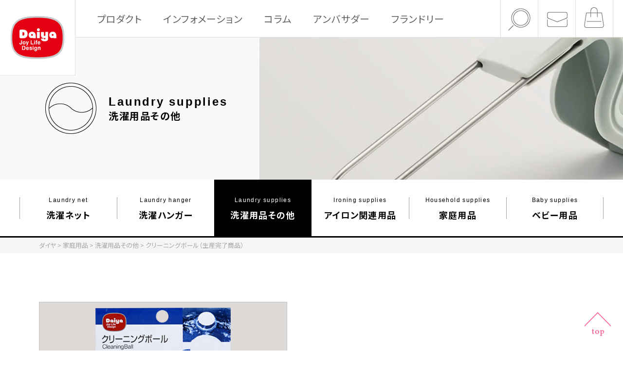

--- FILE ---
content_type: text/html; charset=UTF-8
request_url: https://www.daiya-idea.co.jp/housekeeping/others/h0402-2/
body_size: 6972
content:
<!DOCTYPE html>
<html lang="ja">
<head>
<meta charset="UTF-8">
<meta name="viewport" content="width=device-width">
<meta name="format-detection" content="telephone=no">
<meta name="description" content="洗濯機に浮かべるだけで、洗濯物から出る糸クズや綿ボコリを洗濯槽内でキャッチし、洗濯物をスッキリ洗えます。">
<meta name="keywords" content="ゴルフ用品,家庭用品,ベビー用品">
<title>クリーニングボール　洗濯便利グッズ｜ダイヤ</title>
<meta property="og:url"           content="https://www.daiya-idea.co.jp/housekeeping/others/h0402-2/" />
<meta property="og:type"          content="website" />
<meta property="og:title"         content="クリーニングボール　洗濯便利グッズ｜ダイヤ" />
<meta property="og:description"   content="洗濯機に浮かべるだけで、洗濯物から出る糸クズや綿ボコリを洗濯槽内でキャッチし、洗濯物をスッキリ洗えます。" />
<meta property="og:image"         content="https://www.daiya-idea.co.jp/housekeeping/wp-content/themes/daiya-house_ver3/share.png" />
<link rel="preconnect" href="https://fonts.googleapis.com">
<link rel="preconnect" href="https://fonts.gstatic.com" crossorigin>
<link href="//fonts.googleapis.com/css2?family=Noto+Sans+JP:wght@400;700&family=Barlow:wght@500;700;900&family=Hind:wght@400;500;700&family=Lato:wght@400;700&family=Nanum+Myeongjo:wght@700&family=Roboto+Slab&family=Oswald:wght@600&display=swap" rel="stylesheet">
<link rel="stylesheet" href="https://unpkg.com/swiper/swiper-bundle.min.css" />
<link rel="stylesheet" href="https://unpkg.com/aos@2.3.1/dist/aos.css">
<link rel="stylesheet" href="https://www.daiya-idea.co.jp/housekeeping/wp-content/themes/daiya-house_ver3/css/magnific-popup.css" defer>
<link rel="stylesheet" href="https://www.daiya-idea.co.jp/housekeeping/wp-content/themes/daiya-house_ver3/style.css" type="text/css" media="all" />
<link rel="stylesheet" href="//netdna.bootstrapcdn.com/font-awesome/4.0.3/css/font-awesome.min.css" defer>
<link rel="stylesheet" href="https://www.daiya-idea.co.jp/housekeeping/wp-content/themes/daiya-house_ver3/css/common.css?ver=20260117115421" type="text/css" media="all" />
<meta name='robots' content='max-image-preview:large' />
<script type="text/javascript">
var ajaxurl = 'https://www.daiya-idea.co.jp/housekeeping/wp-admin/admin-ajax.php';
</script>
<link rel='dns-prefetch' href='//s.w.org' />
<link rel='stylesheet' id='wp-block-library-css'  href='https://www.daiya-idea.co.jp/housekeeping/wp-includes/css/dist/block-library/style.min.css?ver=5.9.12' type='text/css' media='all' />
<style id='global-styles-inline-css' type='text/css'>
body{--wp--preset--color--black: #000000;--wp--preset--color--cyan-bluish-gray: #abb8c3;--wp--preset--color--white: #ffffff;--wp--preset--color--pale-pink: #f78da7;--wp--preset--color--vivid-red: #cf2e2e;--wp--preset--color--luminous-vivid-orange: #ff6900;--wp--preset--color--luminous-vivid-amber: #fcb900;--wp--preset--color--light-green-cyan: #7bdcb5;--wp--preset--color--vivid-green-cyan: #00d084;--wp--preset--color--pale-cyan-blue: #8ed1fc;--wp--preset--color--vivid-cyan-blue: #0693e3;--wp--preset--color--vivid-purple: #9b51e0;--wp--preset--gradient--vivid-cyan-blue-to-vivid-purple: linear-gradient(135deg,rgba(6,147,227,1) 0%,rgb(155,81,224) 100%);--wp--preset--gradient--light-green-cyan-to-vivid-green-cyan: linear-gradient(135deg,rgb(122,220,180) 0%,rgb(0,208,130) 100%);--wp--preset--gradient--luminous-vivid-amber-to-luminous-vivid-orange: linear-gradient(135deg,rgba(252,185,0,1) 0%,rgba(255,105,0,1) 100%);--wp--preset--gradient--luminous-vivid-orange-to-vivid-red: linear-gradient(135deg,rgba(255,105,0,1) 0%,rgb(207,46,46) 100%);--wp--preset--gradient--very-light-gray-to-cyan-bluish-gray: linear-gradient(135deg,rgb(238,238,238) 0%,rgb(169,184,195) 100%);--wp--preset--gradient--cool-to-warm-spectrum: linear-gradient(135deg,rgb(74,234,220) 0%,rgb(151,120,209) 20%,rgb(207,42,186) 40%,rgb(238,44,130) 60%,rgb(251,105,98) 80%,rgb(254,248,76) 100%);--wp--preset--gradient--blush-light-purple: linear-gradient(135deg,rgb(255,206,236) 0%,rgb(152,150,240) 100%);--wp--preset--gradient--blush-bordeaux: linear-gradient(135deg,rgb(254,205,165) 0%,rgb(254,45,45) 50%,rgb(107,0,62) 100%);--wp--preset--gradient--luminous-dusk: linear-gradient(135deg,rgb(255,203,112) 0%,rgb(199,81,192) 50%,rgb(65,88,208) 100%);--wp--preset--gradient--pale-ocean: linear-gradient(135deg,rgb(255,245,203) 0%,rgb(182,227,212) 50%,rgb(51,167,181) 100%);--wp--preset--gradient--electric-grass: linear-gradient(135deg,rgb(202,248,128) 0%,rgb(113,206,126) 100%);--wp--preset--gradient--midnight: linear-gradient(135deg,rgb(2,3,129) 0%,rgb(40,116,252) 100%);--wp--preset--duotone--dark-grayscale: url('#wp-duotone-dark-grayscale');--wp--preset--duotone--grayscale: url('#wp-duotone-grayscale');--wp--preset--duotone--purple-yellow: url('#wp-duotone-purple-yellow');--wp--preset--duotone--blue-red: url('#wp-duotone-blue-red');--wp--preset--duotone--midnight: url('#wp-duotone-midnight');--wp--preset--duotone--magenta-yellow: url('#wp-duotone-magenta-yellow');--wp--preset--duotone--purple-green: url('#wp-duotone-purple-green');--wp--preset--duotone--blue-orange: url('#wp-duotone-blue-orange');--wp--preset--font-size--small: 13px;--wp--preset--font-size--medium: 20px;--wp--preset--font-size--large: 36px;--wp--preset--font-size--x-large: 42px;}.has-black-color{color: var(--wp--preset--color--black) !important;}.has-cyan-bluish-gray-color{color: var(--wp--preset--color--cyan-bluish-gray) !important;}.has-white-color{color: var(--wp--preset--color--white) !important;}.has-pale-pink-color{color: var(--wp--preset--color--pale-pink) !important;}.has-vivid-red-color{color: var(--wp--preset--color--vivid-red) !important;}.has-luminous-vivid-orange-color{color: var(--wp--preset--color--luminous-vivid-orange) !important;}.has-luminous-vivid-amber-color{color: var(--wp--preset--color--luminous-vivid-amber) !important;}.has-light-green-cyan-color{color: var(--wp--preset--color--light-green-cyan) !important;}.has-vivid-green-cyan-color{color: var(--wp--preset--color--vivid-green-cyan) !important;}.has-pale-cyan-blue-color{color: var(--wp--preset--color--pale-cyan-blue) !important;}.has-vivid-cyan-blue-color{color: var(--wp--preset--color--vivid-cyan-blue) !important;}.has-vivid-purple-color{color: var(--wp--preset--color--vivid-purple) !important;}.has-black-background-color{background-color: var(--wp--preset--color--black) !important;}.has-cyan-bluish-gray-background-color{background-color: var(--wp--preset--color--cyan-bluish-gray) !important;}.has-white-background-color{background-color: var(--wp--preset--color--white) !important;}.has-pale-pink-background-color{background-color: var(--wp--preset--color--pale-pink) !important;}.has-vivid-red-background-color{background-color: var(--wp--preset--color--vivid-red) !important;}.has-luminous-vivid-orange-background-color{background-color: var(--wp--preset--color--luminous-vivid-orange) !important;}.has-luminous-vivid-amber-background-color{background-color: var(--wp--preset--color--luminous-vivid-amber) !important;}.has-light-green-cyan-background-color{background-color: var(--wp--preset--color--light-green-cyan) !important;}.has-vivid-green-cyan-background-color{background-color: var(--wp--preset--color--vivid-green-cyan) !important;}.has-pale-cyan-blue-background-color{background-color: var(--wp--preset--color--pale-cyan-blue) !important;}.has-vivid-cyan-blue-background-color{background-color: var(--wp--preset--color--vivid-cyan-blue) !important;}.has-vivid-purple-background-color{background-color: var(--wp--preset--color--vivid-purple) !important;}.has-black-border-color{border-color: var(--wp--preset--color--black) !important;}.has-cyan-bluish-gray-border-color{border-color: var(--wp--preset--color--cyan-bluish-gray) !important;}.has-white-border-color{border-color: var(--wp--preset--color--white) !important;}.has-pale-pink-border-color{border-color: var(--wp--preset--color--pale-pink) !important;}.has-vivid-red-border-color{border-color: var(--wp--preset--color--vivid-red) !important;}.has-luminous-vivid-orange-border-color{border-color: var(--wp--preset--color--luminous-vivid-orange) !important;}.has-luminous-vivid-amber-border-color{border-color: var(--wp--preset--color--luminous-vivid-amber) !important;}.has-light-green-cyan-border-color{border-color: var(--wp--preset--color--light-green-cyan) !important;}.has-vivid-green-cyan-border-color{border-color: var(--wp--preset--color--vivid-green-cyan) !important;}.has-pale-cyan-blue-border-color{border-color: var(--wp--preset--color--pale-cyan-blue) !important;}.has-vivid-cyan-blue-border-color{border-color: var(--wp--preset--color--vivid-cyan-blue) !important;}.has-vivid-purple-border-color{border-color: var(--wp--preset--color--vivid-purple) !important;}.has-vivid-cyan-blue-to-vivid-purple-gradient-background{background: var(--wp--preset--gradient--vivid-cyan-blue-to-vivid-purple) !important;}.has-light-green-cyan-to-vivid-green-cyan-gradient-background{background: var(--wp--preset--gradient--light-green-cyan-to-vivid-green-cyan) !important;}.has-luminous-vivid-amber-to-luminous-vivid-orange-gradient-background{background: var(--wp--preset--gradient--luminous-vivid-amber-to-luminous-vivid-orange) !important;}.has-luminous-vivid-orange-to-vivid-red-gradient-background{background: var(--wp--preset--gradient--luminous-vivid-orange-to-vivid-red) !important;}.has-very-light-gray-to-cyan-bluish-gray-gradient-background{background: var(--wp--preset--gradient--very-light-gray-to-cyan-bluish-gray) !important;}.has-cool-to-warm-spectrum-gradient-background{background: var(--wp--preset--gradient--cool-to-warm-spectrum) !important;}.has-blush-light-purple-gradient-background{background: var(--wp--preset--gradient--blush-light-purple) !important;}.has-blush-bordeaux-gradient-background{background: var(--wp--preset--gradient--blush-bordeaux) !important;}.has-luminous-dusk-gradient-background{background: var(--wp--preset--gradient--luminous-dusk) !important;}.has-pale-ocean-gradient-background{background: var(--wp--preset--gradient--pale-ocean) !important;}.has-electric-grass-gradient-background{background: var(--wp--preset--gradient--electric-grass) !important;}.has-midnight-gradient-background{background: var(--wp--preset--gradient--midnight) !important;}.has-small-font-size{font-size: var(--wp--preset--font-size--small) !important;}.has-medium-font-size{font-size: var(--wp--preset--font-size--medium) !important;}.has-large-font-size{font-size: var(--wp--preset--font-size--large) !important;}.has-x-large-font-size{font-size: var(--wp--preset--font-size--x-large) !important;}
</style>
<link rel="https://api.w.org/" href="https://www.daiya-idea.co.jp/housekeeping/wp-json/" /><link rel="alternate" type="application/json" href="https://www.daiya-idea.co.jp/housekeeping/wp-json/wp/v2/pages/366" /><link rel="EditURI" type="application/rsd+xml" title="RSD" href="https://www.daiya-idea.co.jp/housekeeping/xmlrpc.php?rsd" />
<link rel="wlwmanifest" type="application/wlwmanifest+xml" href="https://www.daiya-idea.co.jp/housekeeping/wp-includes/wlwmanifest.xml" /> 
<link rel="canonical" href="https://www.daiya-idea.co.jp/housekeeping/others/h0402-2/" />
<link rel='shortlink' href='https://www.daiya-idea.co.jp/housekeeping/?p=366' />
<link rel="alternate" type="application/json+oembed" href="https://www.daiya-idea.co.jp/housekeeping/wp-json/oembed/1.0/embed?url=https%3A%2F%2Fwww.daiya-idea.co.jp%2Fhousekeeping%2Fothers%2Fh0402-2%2F" />
<link rel="alternate" type="text/xml+oembed" href="https://www.daiya-idea.co.jp/housekeeping/wp-json/oembed/1.0/embed?url=https%3A%2F%2Fwww.daiya-idea.co.jp%2Fhousekeeping%2Fothers%2Fh0402-2%2F&#038;format=xml" />
<!-- Google tag (gtag.js) -->
<script async src="https://www.googletagmanager.com/gtag/js?id=G-7WNE0LLFGG"></script>
<script>
  window.dataLayer = window.dataLayer || [];
  function gtag(){dataLayer.push(arguments);}
  gtag('js', new Date());

  gtag('config', 'G-7WNE0LLFGG');
</script>
</head>
<body class="lower-page">

  <header id="global-header">
    <div id="logo"><a href="https://www.daiya-idea.co.jp/housekeeping/"><img src="https://www.daiya-idea.co.jp/housekeeping/wp-content/themes/daiya-house_ver3/images/top/logo_house.svg" alt="Daiya"></a></div>
    <nav>
      <ul class="header-navi">
        <li class="toggle"><a href="#">プロダクト</a>
          <div class="header-lower-navi">
            <div class="header-lower-title">PRODUCTS<span>商品情報</span></div>
            <div class="header-lower-category">
              <ul>
                <li><a href="https://www.daiya-idea.co.jp/housekeeping/lnet/">洗濯ネット</a></li>
                <li><a href="https://www.daiya-idea.co.jp/housekeeping/drying/">洗濯ハンガー</a></li>
                <li><a href="https://www.daiya-idea.co.jp/housekeeping/others/">洗濯⽤品その他</a></li>
                <li><a href="https://www.daiya-idea.co.jp/housekeeping/iron/">アイロン関連⽤品</a></li>
                <li><a href="https://www.daiya-idea.co.jp/housekeeping/kitchen/">家庭⽤品</a></li>
                <li><a href="https://www.daiya-idea.co.jp/housekeeping/baby/">ベビー⽤品</a></li>
              </ul>
            </div>
          </div>
        </li>
        <li><a href="https://www.daiya-idea.co.jp/housekeeping/info-all/">インフォメーション</a></li>
                <li><a href="https://www.daiya-idea.co.jp/housekeeping/column/">コラム</a></li>
        <li><a href="https://www.daiya-idea.co.jp/housekeeping/araiguma-rascal/">アンバサダー</a></li>
        <li><a href="https://www.daiya-idea.co.jp/housekeeping/flaundry/">フランドリー</a></li>
      </ul>
      <div class="header-link">
        <a href="https://www.rakuten.co.jp/daiya/" target="_blank"><img src="https://www.daiya-idea.co.jp/housekeeping/wp-content/themes/daiya-house_ver3/images/bnr_rakuten.jpg"></a>
      </div>
      <div class="header-contact">
        <a href="/contact/">お問い合わせ</a>
      </div>
      <div class="header-search">
        <form action="https://www.daiya-idea.co.jp/search/" name="">
          <input type="hidden" name="cx" value="016061977799174087218:6xojeinpjtq">
          <input type="hidden" name="ie" value="UTF-8">
          <input type="text" name="q" placeholder="サイト内検索">
          <input type="image" name="sa" src="https://www.daiya-idea.co.jp/housekeeping/wp-content/themes/daiya-house_ver3/images/btn_search_sp.png" class="header-search-btn">
        </form>
      </div>
      <div class="header-sns">
        <div class="header-sns-icon"><a href="https://lin.ee/yh8VGhf" target="_blank"><img src="https://www.daiya-idea.co.jp/housekeeping/wp-content/themes/daiya-house_ver3/images/ico_line.png" alt="LINE"></a></div>
        <div class="header-sns-icon"><a href="https://www.instagram.com/daiyaidea/" target="_blank"><img src="https://www.daiya-idea.co.jp/housekeeping/wp-content/themes/daiya-house_ver3/images/ico_instagram.png" alt="Instagram"></a></div>
      </div>
    </nav>
    <ul class="header-sub-navi">
      <li class="pc"><a href="#" class="btn-search"><img src="https://www.daiya-idea.co.jp/housekeeping/wp-content/themes/daiya-house_ver3/images/top/search.png"></a></li>
      <li class="pc"><a href="https://www.daiya-idea.co.jp/contact/"><img src="https://www.daiya-idea.co.jp/housekeeping/wp-content/themes/daiya-house_ver3/images/top/contact.png"></a></li>
      <li><a href="https://www.rakuten.co.jp/daiya/" target="_blank"><img src="https://www.daiya-idea.co.jp/housekeeping/wp-content/themes/daiya-house_ver3/images/top/products.png"></a></li>
    </ul>
    <div id="menu"></div>
  </header>

  <div id="wrap" class="house-page">
    <div id="container">
      <div id="main-cnt">

<div class="cnt-body" id="cnt-house">
        <div class="page-ttl products-title">
      <header>
        <div class="page-ttl-category products-others">
          <h2><a href="https://www.daiya-idea.co.jp/housekeeping/others/"><span class="en">Laundry supplies</span>洗濯用品その他</a></h2>
        </div>
        <picture>
          <source media="(max-width:480px)" srcset="https://www.daiya-idea.co.jp/housekeeping/wp-content/themes/daiya-house_ver3/images/ttl_others_sp.webp" type="image/webp">
          <source media="(max-width:480px)" srcset="https://www.daiya-idea.co.jp/housekeeping/wp-content/themes/daiya-house_ver3/images/ttl_others_sp.jpg">
          <source srcset="https://www.daiya-idea.co.jp/housekeeping/wp-content/themes/daiya-house_ver3/images/ttl_others_pc.webp" type="image/webp">
          <img src="https://www.daiya-idea.co.jp/housekeeping/wp-content/themes/daiya-house_ver3/images/ttl_others_pc.jpg" alt="クリーニングボール（生産完了商品）" class="ttl-others">
        </picture>
      </header>
    </div>
    <div id="products-navi">
      <ul class="products-navi-list">
        <li><a href="https://www.daiya-idea.co.jp/housekeeping/lnet/"><span>Laundry net</span>洗濯ネット</a></li>
        <li><a href="https://www.daiya-idea.co.jp/housekeeping/drying/"><span>Laundry hanger</span>洗濯ハンガー</a></li>
        <li class="current"><a href="https://www.daiya-idea.co.jp/housekeeping/others/"><span>Laundry supplies</span>洗濯⽤品その他</a></li>
        <li><a href="https://www.daiya-idea.co.jp/housekeeping/iron/"><span>Ironing supplies</span>アイロン関連⽤品</a></li>
        <li><a href="https://www.daiya-idea.co.jp/housekeeping/kitchen/"><span>Household supplies</span>家庭⽤品</a></li>
        <li><a href="https://www.daiya-idea.co.jp/housekeeping/baby/"><span>Baby supplies</span>ベビー⽤品</a></li>
      </ul>
    </div>
    <div class="bc top">
        <ul class="cf"><!-- Breadcrumb NavXT 7.0.2 -->
<span property="itemListElement" typeof="ListItem"><a property="item" typeof="WebPage" title="Go to ダイヤ." href="https://www.daiya-idea.co.jp" class="main-home" ><span property="name">ダイヤ</span></a><meta property="position" content="1"></span> &gt; <span property="itemListElement" typeof="ListItem"><a property="item" typeof="WebPage" title="Go to 家庭用品." href="https://www.daiya-idea.co.jp/housekeeping" class="home" ><span property="name">家庭用品</span></a><meta property="position" content="2"></span> &gt; <span property="itemListElement" typeof="ListItem"><a property="item" typeof="WebPage" title="Go to 洗濯用品その他." href="https://www.daiya-idea.co.jp/housekeeping/others/" class="post post-page" ><span property="name">洗濯用品その他</span></a><meta property="position" content="3"></span> &gt; <span property="itemListElement" typeof="ListItem"><span property="name" class="post post-page current-item">クリーニングボール（生産完了商品）</span><meta property="url" content="https://www.daiya-idea.co.jp/housekeeping/others/h0402-2/"><meta property="position" content="4"></span></ul>    </div>
    <div class="item-detail cf" id="item-detail-house">
        <div class="item-detail-inner">
            <div class="item-wrap">
                <div class="item-info cf">
                                        <div class="item-info-left">
                        <h1>クリーニングボール（生産完了商品）</h1>
                                                <div class="item-content">
                            <p>洗濯機に浮かべるだけで、洗濯物から出る糸クズや綿ボコリを洗濯槽内でキャッチし、洗濯物をスッキリ洗えます。</p>
                        </div>

                        <div class="item-thumbnails cf">
                        <a href="#slide1" class="active"><img src="https://www.daiya-idea.co.jp/housekeeping/wp-content/uploads/sites/3/2016/01/16-cleaningball-150x150.jpg" alt=""></a><a href="#slide2" class=""><img src="https://www.daiya-idea.co.jp/housekeeping/wp-content/uploads/sites/3/2016/01/17-cleaningball-150x150.jpg" alt=""></a><a href="#slide3" class=""><img src="https://www.daiya-idea.co.jp/housekeeping/wp-content/uploads/sites/3/2016/01/18-cleaningball-150x150.jpg" alt=""></a>                        </div>
                    </div>
                    <div class="item-info-right">
                        <div class="item-pic">
                            <div id="item-slider" class="item-slider swiper">
                                <div class="item-slides swiper-wrapper">
                                <div class="item-slide swiper-slide active" id="slide1"><img class="item-image" src="https://www.daiya-idea.co.jp/housekeeping/wp-content/uploads/sites/3/2016/01/16-cleaningball.jpg" alt=""></div><div class="item-slide swiper-slide " id="slide2"><img class="item-image" src="https://www.daiya-idea.co.jp/housekeeping/wp-content/uploads/sites/3/2016/01/17-cleaningball.jpg" alt=""></div><div class="item-slide swiper-slide " id="slide3"><img class="item-image" src="https://www.daiya-idea.co.jp/housekeeping/wp-content/uploads/sites/3/2016/01/18-cleaningball.jpg" alt=""></div>                                </div>
                            </div>
                            <div class="swiper-pagination"></div>
                        </div>
                        <div class="navigation">
                          <a href="" class="navigation-prev"><span class="en">PREV</span></a>
                          <a href="" class="navigation-next"><span class="en">NEXT</span></a>
                        </div>
                    </div>
                </div><!-- / item info -->
            </div>
            <div class="item-wrap">
                            </div>
            <div class="item-wrap">
                            </div>

            
                        <div class="item-spec">
                <div class="spec-inner">
                    <table>
                                                <tr>
                            <th>カラー</th>
                            <td>ブルー・ホワイト</td>
                        </tr>
                                                                        <tr>
                            <th>素材</th>
                            <td>本体：ポリエチレン、ネット：ポリエステル、ボール：塩化ビニル樹脂</td>
                        </tr>
                                                                        <tr>
                            <th>サイズ</th>
                            <td>直径約110mm×高さ約220mm</td>
                        </tr>
                                                                        <tr>
                            <th>質量</th>
                            <td>約16g</td>
                        </tr>
                                                                        <tr>
                            <th>対応洗濯機</th>
                            <td>全自動式、二槽式</td>
                        </tr>
                                                                        <tr>
                            <th>価格</th>
                            <td>275円(税込)</td>
                        </tr>
                                                                        <tr>
                            <th>JAN</th>
                            <td>4901948573006</td>
                        </tr>
                                                                                                                    </table>
                </div>
            </div>

            
                        <div class="rakuten-link">
              <a href="https://item.rakuten.co.jp/daiya/057300/" target="_blank" onClick="ga( 'send', 'event' , 'linkclick' , 'click' , '家庭用品　オンラインショップ' , 1 ) ;">商品のご購入はこちら</a>
            </div>
            
        </div>
    </div>
        </div>

<section id="shop">
  <div class="shop-banner"><a href="https://www.daiya-idea.co.jp/housekeeping/novelty/" target="_blank"><img src="https://www.daiya-idea.co.jp/housekeeping/wp-content/themes/daiya-house_ver3/images/top/bnr_novelty_top.jpg" alt=""><br>オリジナルグッズ・ノベルティグッズ制作</a></div>
  <div class="shop-banner"><a href="https://www.rakuten.co.jp/daiya/" target="_blank"><img src="https://www.daiya-idea.co.jp/housekeeping/wp-content/themes/daiya-house_ver3/images/top/bnr_rakuten_top.jpg" alt="Rakuten"><br>公式オンラインショップ</a></div>
  <div class="shop-banner"><a href="https://www.daiya-idea.co.jp/catalogue_2025/housewares_catalogue_2025.pdf" target="_blank"><img src="https://www.daiya-idea.co.jp/housekeeping/wp-content/themes/daiya-house_ver3/images/top/bnr_catalogue2021.png" alt="DAIYA HOUSEWARES CATALOGUE 2025"><br>製品カタログを見る</a></div>
</section><!--//shop-->

<div class="pagetop">
  <a href="#pagetop">
    <picture>
      <source media="(max-width:480px)" srcset="https://www.daiya-idea.co.jp/housekeeping/wp-content/themes/daiya-house_ver3/images/pagetop_sp.png">
      <img src="https://www.daiya-idea.co.jp/housekeeping/wp-content/themes/daiya-house_ver3/images/pagetop.png" alt="TOP" />
    </picture>
  </a>
</div>
</div>
</div>
</div>

<footer>
    <div class="bc bottom">
      <ul class="cf"><!-- Breadcrumb NavXT 7.0.2 -->
<span property="itemListElement" typeof="ListItem"><a property="item" typeof="WebPage" title="Go to ダイヤ." href="https://www.daiya-idea.co.jp" class="main-home" ><span property="name">ダイヤ</span></a><meta property="position" content="1"></span> &gt; <span property="itemListElement" typeof="ListItem"><a property="item" typeof="WebPage" title="Go to 家庭用品." href="https://www.daiya-idea.co.jp/housekeeping" class="home" ><span property="name">家庭用品</span></a><meta property="position" content="2"></span> &gt; <span property="itemListElement" typeof="ListItem"><a property="item" typeof="WebPage" title="Go to 洗濯用品その他." href="https://www.daiya-idea.co.jp/housekeeping/others/" class="post post-page" ><span property="name">洗濯用品その他</span></a><meta property="position" content="3"></span> &gt; <span property="itemListElement" typeof="ListItem"><span property="name" class="post post-page current-item">クリーニングボール（生産完了商品）</span><meta property="url" content="https://www.daiya-idea.co.jp/housekeeping/others/h0402-2/"><meta property="position" content="4"></span></ul>  </div>
    <div class="footer-sns">
    <div class="footer-sns-icon"><a href="https://lin.ee/yh8VGhf" target="_blank"><img src="https://www.daiya-idea.co.jp/housekeeping/wp-content/themes/daiya-house_ver3/images/top/line.png" alt="LINE"></a></div>
    <div class="footer-sns-icon"><a href="https://www.instagram.com/daiyaidea/" target="_blank"><img src="https://www.daiya-idea.co.jp/housekeeping/wp-content/themes/daiya-house_ver3/images/top/instagram.png" alt="Instagram"></a></div>
  </div>
  <ul class="footer-navi">
    <li><a href="https://www.daiya-idea.co.jp/housekeeping/lnet/">洗濯ネット</a></li>
    <li><a href="https://www.daiya-idea.co.jp/housekeeping/drying/">洗濯ハンガー</a></li>
    <li><a href="https://www.daiya-idea.co.jp/housekeeping/others/">洗濯⽤品その他</a></li>
    <li><a href="https://www.daiya-idea.co.jp/housekeeping/iron/">アイロン関連⽤品</a></li>
    <li><a href="https://www.daiya-idea.co.jp/housekeeping/kitchen/">家庭⽤品<span>（収納・洗面・キッチン他）</span></a></li>
    <li><a href="https://www.daiya-idea.co.jp/housekeeping/baby/">ベビー⽤品</a></li>
  </ul>
  <ul class="footer-sub-navi">
    <li><a href="https://www.daiya-idea.co.jp/housekeeping/info-all/">インフォメーション</a></li>
        <li><a href="https://www.daiya-idea.co.jp/housekeeping/column/">コラム</a></li>
    <li><a href="https://www.daiya-idea.co.jp/housekeeping/araiguma-rascal/">アンバサダー</a></li>
  </ul>
  <div class="footer-logo"><a href="https://www.daiya-idea.co.jp/"><img src="https://www.daiya-idea.co.jp/housekeeping/wp-content/themes/daiya-house_ver3/images/top/logo.svg" alt="DAIYA"></a></div>
  <div class="footer-contact">TEL. 03-3381-5454 消費者サービス係<br class="sp"> (10:00-12:00/13:00-16:00 ⼟⽇・当社休⽇を除く) </div>
  <ul class="footer-link">
    <li><a href="https://www.daiya-idea.co.jp/corp/">会社情報</a></li>
    <li><a href="https://www.daiya-idea.co.jp/recruit/">採用情報</a></li>
    <li><a href="https://www.daiya-idea.co.jp/privacy/">個人情報</a></li>
    <li><a href="https://www.daiya-idea.co.jp/sitemap/">サイトマップ</a></li>
    <li><a href="https://www.daiya-idea.co.jp/en/">ENGLISH</a></li>
    <li><a href="https://www.daiya-idea.co.jp/contact/">お問い合わせ</a></li>
  </ul>
  <div class="copyright">Copyright©2022 DAIYA Co., Ltd. <br class="sp">All right reserved.</div>
</footer>

<div id="mq480"></div>
<script type="text/javascript" src="//unpkg.com/swiper/swiper-bundle.min.js"></script>
<script>
(()=>{
    let item_swiper, swiperbool;
    const breakPoint = 768;

    window.addEventListener('load', () => {
     if (breakPoint < window.innerWidth) {
       swiperbool = false;
     } else {
       createSwiper();
       swiperbool = true;
     }
    }, false);

     window.addEventListener('resize', () => {
     if (breakPoint < window.innerWidth && swiperbool) {
       item_swiper.destroy(false, true);
       swiperbool = false;
     } else if (breakPoint >= window.innerWidth && !(swiperbool)) {
       createSwiper();
       swiperbool = true;
     }
    }, false);

    function createSwiper() {
      item_swiper = new Swiper("#item-slider", {
        speed: 1200,
        slidesPerView: "auto",
        centeredSlides: false,
        loop: true,
        pagination: {
          el: '.swiper-pagination',
          type: 'bullets',
        },
        navigation: false,
      });
      $(".navigation-next").on('tap click',function(event){
        event.preventDefault();
        item_swiper.slideNext();
      });
      $(".navigation-prev").on('tap click',function(event){
        event.preventDefault();
        item_swiper.slidePrev();
      });
    }
})();
</script>
<script type="text/javascript" src="https://polyfill.io/v2/polyfill.min.js?features=IntersectionObserver" defer></script>
<script type="text/javascript" src="https://www.daiya-idea.co.jp/housekeeping/wp-content/themes/daiya-house_ver3/js/modernizr.custom.21595.js" defer></script>
<script type="text/javascript" src="https://www.daiya-idea.co.jp/housekeeping/wp-content/themes/daiya-house_ver3/js/jquery.min.js" defer></script>
<script type="text/javascript" src="https://www.daiya-idea.co.jp/housekeeping/wp-content/themes/daiya-house_ver3/js/jquery-migrate-1.2.1.min.js" defer></script>
<script type="text/javascript" src="https://www.daiya-idea.co.jp/housekeeping/wp-content/themes/daiya-house_ver3/js/jquery.sliderPro.js" defer></script>
<script type="text/javascript" src="https://www.daiya-idea.co.jp/housekeeping/wp-content/themes/daiya-house_ver3/js/main.js" defer></script>
<script type="text/javascript" src="https://www.daiya-idea.co.jp/housekeeping/wp-content/themes/daiya-house_ver3/js/jquery.magnific-popup.js" defer></script>
<script type="text/javascript" src="https://www.daiya-idea.co.jp/housekeeping/wp-content/themes/daiya-house_ver3/js/picturefill.js" defer></script>
</body>
</html>


--- FILE ---
content_type: text/css
request_url: https://www.daiya-idea.co.jp/housekeeping/wp-content/themes/daiya-house_ver3/style.css
body_size: 21380
content:
/*
Theme Name: ダイヤ家庭用品用テーマ Ver.3
Theme URI: http://www.daiya-idea.co.jp/
Description: ダイヤの家庭用品用テーマです。
Version: 3.0

*/
html,body {
    margin: 0;
    padding: 0;
    font-size: 14px;
    color: #333;
}
body {
    background: #fff;
    font-family:Avenir , "Open Sans" , "Helvetica Neue" , Helvetica , Arial , Verdana , Roboto , "游ゴシック" , "Yu Gothic" , "游ゴシック体" , "YuGothic" , "ヒラギノ角ゴ Pro W3" , "Hiragino Kaku Gothic Pro" , "Meiryo UI" , "メイリオ" , Meiryo , "ＭＳ Ｐゴシック" , "MS PGothic" , sans-serif;
    font-feature-settings : "palt";
}
.cf {*zoom:1;}
.cf:before,
.cf:after {
    content: "";
    display: table;
}
.cf:after {clear: both;}

/* reset */
article,section,nav,aside,figure,picture,
h1,h2,h3,h4,h5,p,ul,ol,li {
    margin: 0;
    padding: 0;
}
ol,ul {
    list-style: none;
}
img{
    max-width:100%;
    height:auto;
    vertical-align:bottom;
}
a img {
    border: none;
}
a:hover img{
    opacity:0.7;
}
a {
    color: #0071b9;
}
html.no-touch #header-logo a,
html.no-touch #site-menu a,
html.no-touch .info-more-btn a,
html.no-touch .read-more a,
html.no-touch .page-ttl h1 a,
html.no-touch .page-ttl h2 a,
html.no-touch .item-nav-link a,
html.no-touch #btm-menu a,
html.no-touch .btm-body .btm1 a,
html.no-touch .btm-body .btm2 a,
a.opacity {
    opacity: 1;
    -webkit-transition: opacity .3s ease-in-out;
    -o-transition: opacity .3s ease-in-out;
    transition: opacity .3s ease-in-out;
}
html.no-touch #header-logo a:hover,
html.no-touch #site-menu a:hover,
html.no-touch .info-more-btn a:hover,
html.no-touch .read-more a:hover,
html.no-touch .page-ttl h1 a:hover,
html.no-touch .page-ttl h2 a:hover,
html.no-touch .item-nav-link a:hover,
html.no-touch #btm-menu a:hover,
html.no-touch .btm-body .btm1 a:hover,
html.no-touch .btm-body .btm2 a:hover,
a.opacity:hover {
    opacity: .7;
}
/* layout support */
.tal {text-align: left;}
.tar {text-align: right;}
.tac {text-align: center;}
.fll {float: left;}
.flr {float: right;}
.clear {clear: both;}
.m0 {margin: 0;}
.m5 {margin: 5px;}
.m10 {margin: 10px;}
.m15 {margin: 15px;}
.m20 {margin: 20px;}
.m25 {margin: 25px;}
.m30 {margin: 30px;}
.m35 {margin: 35px;}
.m40 {margin: 40px;}
.m45 {margin: 45px;}
.m50 {margin: 50px;}
.p0 {padding: 0;}
.p5 {padding: 5px;}
.p10 {padding: 10px;}
.p15 {padding: 15px;}
.p20 {padding: 20px;}
.p25 {padding: 25px;}
.p30 {padding: 30px;}
.p35 {padding: 35px;}
.p40 {padding: 40px;}
.p45 {padding: 45px;}
.p50 {padding: 50px;}
.mt0 {margin-top: 0;}
.mt5 {margin-top: 5px;}
.mt10 {margin-top: 10px;}
.mt15 {margin-top: 15px;}
.mt20 {margin-top: 20px;}
.mt25 {margin-top: 25px;}
.mt30 {margin-top: 30px;}
.mt35 {margin-top: 35px;}
.mt40 {margin-top: 40px;}
.mt45 {margin-top: 45px;}
.mt50 {margin-top: 50px;}
.pt0 {padding-top: 0;}
.pt5 {padding-top: 5px;}
.pt10 {padding-top: 10px;}
.pt15 {padding-top: 15px;}
.pt20 {padding-top: 20px;}
.pt25 {padding-top: 25px;}
.pt30 {padding-top: 30px;}
.pt35 {padding-top: 35px;}
.pt40 {padding-top: 40px;}
.pt45 {padding-top: 45px;}
.pt50 {padding-top: 50px;}
.mb0 {margin-bottom: 0;}
.mb5 {margin-bottom: 5px;}
.mb10 {margin-bottom: 10px;}
.mb15 {margin-bottom: 15px;}
.mb20 {margin-bottom: 20px;}
.mb25 {margin-bottom: 25px;}
.mb30 {margin-bottom: 30px;}
.mb35 {margin-bottom: 35px;}
.mb40 {margin-bottom: 40px;}
.mb45 {margin-bottom: 45px;}
.mb50 {margin-bottom: 50px;}
.pb0 {padding-bottom: 0;}
.pb5 {padding-bottom: 5px;}
.pb10 {padding-bottom: 10px;}
.pb15 {padding-bottom: 15px;}
.pb20 {padding-bottom: 20px;}
.pb25 {padding-bottom: 25px;}
.pb30 {padding-bottom: 30px;}
.pb35 {padding-bottom: 35px;}
.pb40 {padding-bottom: 40px;}
.pb45 {padding-bottom: 45px;}
.pb50 {padding-bottom: 50px;}
.ml0 {margin-left: 0;}
.ml5 {margin-left: 5px;}
.ml10 {margin-left: 10px;}
.ml15 {margin-left: 15px;}
.ml20 {margin-left: 20px;}
.ml25 {margin-left: 25px;}
.ml30 {margin-left: 30px;}
.ml35 {margin-left: 35px;}
.ml40 {margin-left: 40px;}
.ml45 {margin-left: 45px;}
.ml50 {margin-left: 50px;}
.pl0 {padding-left: 0;}
.pl5 {padding-left: 5px;}
.pl10 {padding-left: 10px;}
.pl15 {padding-left: 15px;}
.pl20 {padding-left: 20px;}
.pl25 {padding-left: 25px;}
.pl30 {padding-left: 30px;}
.pl35 {padding-left: 35px;}
.pl40 {padding-left: 40px;}
.pl45 {padding-left: 45px;}
.pl50 {padding-left: 50px;}
.mr0 {margin-right: 0;}
.mr5 {margin-right: 5px;}
.mr10 {margin-right: 10px;}
.mr15 {margin-right: 15px;}
.mr20 {margin-right: 20px;}
.mr25 {margin-right: 25px;}
.mr30 {margin-right: 30px;}
.mr35 {margin-right: 35px;}
.mr40 {margin-right: 40px;}
.mr45 {margin-right: 45px;}
.mr50 {margin-right: 50px;}
.pr0 {padding-right: 0;}
.pr5 {padding-right: 5px;}
.pr10 {padding-right: 10px;}
.pr15 {padding-right: 15px;}
.pr20 {padding-right: 20px;}
.pr25 {padding-right: 25px;}
.pr30 {padding-right: 30px;}
.pr35 {padding-right: 35px;}
.pr40 {padding-right: 40px;}
.pr45 {padding-right: 45px;}
.pr50 {padding-right: 50px;}
.m0a {margin: 0 auto;}
.fz10 {font-size: 10px;}
.fz12 {font-size: 12px;}
.fz14 {font-size: 14px;}
.fz16 {font-size: 16px;}
.fz18 {font-size: 18px;}
.fz20 {font-size: 20px;}
.fz22 {font-size: 22px;}
.fz24 {font-size: 24px;}
.fwb {font-weight: bold;}

.pc{
	display: block;
}
.pc-i{
	display: inline;
}
.sp, .sp-i{
	display: none;
}
@media screen and (max-width:760px){
    .sp{
        display: block;
    }
    .sp-i{
        display: inline;
    }
    .pc, .pc-i{
        display: none;
    }
}

/* ------ global ------- */
#wrap {
    width: 100%;
}
#container{
    position:relative;
}
#mq480 {
    display: none;
}
@media screen and (max-width:480px){
    #mq480 {
        display: block;
        width: 100%;
        height: 0;
    }
}

.en{ font-family: 'Roboto Slab', "Helvetica Neue" , Helvetica , Arial , Verdana , Roboto , "游ゴシック" , "Yu Gothic" , "游ゴシック体" , "YuGothic" , "ヒラギノ角ゴ Pro W3" , "Hiragino Kaku Gothic Pro" , "Meiryo UI" , "メイリオ" , Meiryo , "ＭＳ Ｐゴシック" , "MS PGothic" , sans-serif; }
.oswald{ font-family: 'Oswald', "Helvetica Neue" , Helvetica , Arial , Verdana , Roboto , "游ゴシック" , "Yu Gothic" , "游ゴシック体" , "YuGothic" , "ヒラギノ角ゴ Pro W3" , "Hiragino Kaku Gothic Pro" , "Meiryo UI" , "メイリオ" , Meiryo , "ＭＳ Ｐゴシック" , "MS PGothic" , sans-serif; }

.flex{
    display:-webkit-flex;
    display:flex;
    flex-wrap: wrap;
    justify-content:space-between;
}
.grid{
    display: grid;
    gap: 10px;
}
.aligncenter {
	display: block;
	margin-left: auto;
	margin-right: auto;
}
.alignleft {
	float: left;
	margin: 0.5em 1em 0.5em 0;
}
.alignright {
	float: right;
	margin: 0.5em 0 0.5em 1em;
}

/* header */

#site-header {
    width: 100%;
    max-width: 1120px;
    margin: 0 auto;
}
#site-header #header-logo {
    margin: 0;
    padding: 30px 0 0 10px;
    line-height: 1;
    width: 146px;
    float: left;
}
#site-header #header-logo a,
#site-header #header-logo img {
    display: block;
    width: 100%;
    height: auto;
}
#site-menu {
    width: 680px;
    float: right;
    padding-right: 10px;
}
#site-menu ul {
    margin: 0;
    padding: 0;
    border-left: 1px solid #e6e6e6;
}
#site-menu ul li {
    float: left;
    width: 112px;
    margin: 0;
    padding: 0;
    border-right: 1px solid #e6e6e6;
}
#site-menu ul li a {
    display: block;
    margin: 3px;
    padding: 30px 0 3px;
    border-bottom: 4px solid #e6e6e6;
    color: #333;
    text-decoration: none;
    text-align: center;
    line-height: 20px;
}
#site-menu ul li a span {
    display: block;
    padding-bottom: 20px;
    font-size: 11px;
    color:#073190;
    line-height: 1em;
}

.sp-contact-btn {
    display: none;
    width:13.06667vw;
    height:8.5333vw;
    background: url(images/btn_sp_contact.png) no-repeat 0 0/contain;
    overflow: hidden;
    white-space: nowrap;
    text-indent: 100%;
    position: absolute;
    top: 3.2vw;
    right: 16vw;
}

.sp-menu-btn {
    display: none;
    width:8vw;
    height:8.5333vw;
    background: url(images/btn_sp_menu.png) no-repeat 0 0/contain;
    overflow: hidden;
    white-space: nowrap;
    text-indent: 100%;
    position: absolute;
    top: 3.2vw;
    right: 4vw;
}
html.no-touch .sp-menu-btn {
    cursor: pointer;
}
.sp-menu-btn.active {
    width: 8vw;
    height: 8.5333vw;
    background: url(images/btn_sp_menu_close.png) no-repeat center/contain;
}
#sp-menu-cnt {
    width: 100%;
    height:0;
    position: absolute;
    z-index: 1000;
    overflow-y:scroll;
}
#sp-toggle{
    width:100%;
    min-height:100%;
    padding-bottom:20px;
    position:relative;
    top:0;
    left:0;
    transform:translateY(-100%);
    -webkit-transition:all 1s ease;
    -moz-transition:all 1s ease;
    -ms-transition:all 1s ease;
    transition:all 1s ease;
    background: rgba(246,113,157,.95);
    box-sizing:border-box;
}
.noScroll{
    overflow:hidden;
}
#sp-menu-cnt.active #sp-toggle{
    transform:translateY(0%);
}
#sp-contents-menu {
    list-style: none;
    margin: 0;
    padding: 0;
    border-top: 1px solid #fab8ce;
}
#sp-contents-menu li {
    border-bottom: 1px solid #fab8ce;
}
#sp-contents-menu li a {
    display: block;
    text-align: center;
    padding: 5.8vw 0;
    font-size: 5.3333vw;
    line-height:1.0em;
    text-decoration: none;
    color: #fff;
    font-weight: bold;
}
#sp-site-menu {
    list-style: none;
    margin: 0;
    padding: 20px 35px 0;
}
#sp-site-menu li {
    margin: 0 0 4vw;
    padding: 0;
}
#sp-site-menu li:last-child {
    margin-bottom: 0;
}
#sp-site-menu li a {
    display: block;
    text-align: center;
    color: #fff;
    font-size: 4.53333vw;
    font-weight:bold;
    text-decoration: none;
    line-height:13vw;
    border:1px solid #fff;
}
@media screen and (max-width:1200px){
    #site-menu ul li a {
        padding:0 18px;
    }
}
@media screen and (max-width:980px){
    .sp-contact-btn {
        display: block;
    }
    #site-menu {
        display: none;
    }
    .sp-menu-btn {
        display: block;
    }
    #sp-menu-cnt.active {
        /*display: block;*/
    }
}
@media screen and (max-width:480px){
    #lower-header h1 {
        width: 120px;
        padding: 15px 0 15px 10px;
    }
    #site-menu {
        display: none;
    }
    .sp-menu-btn {
    }
    #sp-menu-cnt.active {
        /*display: block;*/
    }
}

/* sidebar */


/* footer */
#site-footer {
    background: #363636;
}
#lower-footer {
    background: #ecb0c4;
}
#lower-footer .footer-inner,
#site-footer .footer-inner {
    width: 100%;
    max-width: 1260px;
    margin: 0 auto;
    padding:0 10px;
    color: #fff;
    box-sizing:border-box;
    display: -webkit-flex;
    display: flex;
    flex-flow: row wrap;
}
#btm-menu {
}
#btm-menu2{
    width: 200px;
    margin-left:auto;
}
#btm-info {
    /*width: 220px;*/
    padding-top: 40px;
    font-size: 12px;
    line-height: 16px;
}
#btm-info a {
    color: #fff;
    text-decoration: none;
}
#btm-menu ul {
    margin: 0;
    padding: 40px 0 10px;
}
#btm-menu ul li {
    float: left;
}
#btm-menu ul li a {
    display: block;
    margin-right: 10px;
    padding: 10px 15px;
    text-align: center;
    background: #fff;
    font-size: 12px;
    color: #333;
    line-height: 13px;
    text-decoration: none;
}
#lower-footer #btm-menu ul li a {
    color: #333333;
}
#lower-footer #btm-menu ul li a:hover{
    background-color:#fbe0e9;
    opacity:1;
}
#btm-menu2{
}
#btm-menu2 ul {
    margin: 0;
    padding: 40px 0 10px;
}
#btm-menu2 ul li {
    float: left;
    width: 50%;
}
#btm-menu2 ul li a {
    display: block;
    margin-right: 10px;
    padding: 10px 0;
    background: transparent;
    color: #fff;
    font-size: 12px;
    line-height: 13px;
    text-align: center;
    text-decoration: none;
    border:1px solid #fff;
}
#btm-menu2 ul li a:hover{
    color:#ecb0c4;
    background-color:#fff;
}
#footer-logo {
    width: 120px;
    max-width: 20%;
    padding-top: 40px;
}
#footer-logo img {
    display: block;
    width: 100%;
    height: auto;
}
#copyright {
    width: 100%;
    padding: 0 0 10px 0;
    line-height: 1em;
    font-size: 11px;
    color: #fff;
    text-align: left;
    clear:left;
}
#copyright small {
}

@media screen and (max-width:880px) {
    #btm-menu ul li a {
        font-size: 10px;
    }
}
@media screen and (max-width:800px) {
    #lower-footer .footer-inner, #site-footer .footer-inner{
        padding:0;
    }
    #btm-menu,
    #btm-info,
    #copyright {
        float: none;
        width: 100%;
        box-sizing:border-box;
    }
    #btm-menu ul {
        padding: 6.66667vw 4vw 0;
    }
    #btm-menu ul li {
        width: calc(50% - 5px);
        padding-bottom: 10px;
    }
    #btm-menu ul li:nth-child(2n){
        float:right;
    }
    #btm-menu ul li a {
        margin-right:0;
        padding:0;
        line-height:2.4;
        font-size:4.26667vw;
        border:none;
    }
    #btm-menu ul li.btm-link-contact {
        float: none;
        width:100%;
        margin: 0 auto;
        clear: both;
    }
    #btm-menu ul li.btm-link-contact a:before {
        content:"";
        display:inline-block;
        width:5.13158vw;
        height:4.078947vw;
        margin-top:2.8vw;
        margin-right:5px;
        background:url("images/ico_mail.png") no-repeat center/contain;
        vertical-align:top;
    }
    #btm-info {
        width:calc(100% - 8vw);
        margin:0 auto;
        padding:2.5vw 0;
        font-size: 4.2vw;
        line-height:1.4;
        text-align: center;
        border:1px solid #fff;
    }
    #btm-info .tel,
    #btm-info .tel a{
        color:#fff;
        font-size:6.13vw;
        text-decoration:none;
    }
    #btm-info .tel2{
        font-size:0.928em;
    }
    #footer-logo {
        width:calc(100% - 8vw);
        max-width:inherit;
        margin:10px auto 0;
        padding:2.5vw 0;
        text-align:center;
        border:1px solid #fff;
        float:none;
    }
    #footer-logo img {
        width:31.2vw;
        margin:0 auto;
    }
    #copyright {
        margin-top:6.66667vw;
        padding:10px 0;
        color:#999;
        text-align: center;
        letter-spacing: 0.1em;
        background-color:#fff;
    }
    #copyright small{
        padding-right:0;
    }
}

/* -------- top page -------- */

h2.en{
    color:#000;
    font-size:60px;
    font-weight:normal;
    text-align:center;
    line-height:1.4;
}
h2.en span{
    display:block;
    font-size:30px;
    font-weight:bold;
}
@media screen and (max-width:760px){
    h2.en{
        font-size:6.4vw;
    }
}

/* main visual */
#mv {
    width: 100%;
    position: relative;
}
#mv img {
    display: block;
    width: 100%;
    height: auto;
}
@media screen and (max-width:480px){
    #mv {
    }
}

/* service */
#top-service {

}
#top-service h2 {
    width: 142px;
    margin: 0 auto;
    padding: 30px 0 38px;
}
#top-service h2 img {
    display: block;
    width: 100%;
    height: auto;
}
#top-service ul {
    margin: 0;
    padding: 0 0 70px;
    list-style: none;
}
#top-service ul li {
    float: left;
    width: 33%;
}
#top-service ul li:nth-child(2) {
    margin: 0 .5%;
}
#top-service ul li a,
#top-service ul li a img {
    width: 100%;
    height: auto;
}
@media screen and (max-width:480px){
    #top-service h2 {
        width: 98px;
        padding: 25px 0 15px;
    }
    #top-service ul {
        padding-bottom: 25px;
    }
    #top-service ul li {
        float: none;
        width: 100%;
        -webkit-box-sizing: border-box;
        -moz-box-sizing: border-box;
        -ms-box-sizing: border-box;
        box-sizing: border-box;
        padding: 0 5px 5px;
    }
    #top-service ul li:nth-child(2) {
        margin: 0 0;
    }
}

/* information */

#top-information {
    background: url(images/top/bg_information.png);
    padding: 0 10px;
}
.top-info-header {
    border-bottom: 1px solid #ccc;
    margin-bottom: 40px;
}
#top-information h2 {
    width: 256px;
    margin: 0 auto;
    padding: 40px 0 39px;
}
#top-information h2 img {
    display: block;
    width: 100%;
    height: auto;
}
#top-info-list {
    width: 100%;
    max-width: 1000px;
    margin: 0 auto;
}
#top-info-list .item {
    width: 30%;
    float: left;
}
#top-info-list .item.house {
    margin-right: 5%;
    margin-left: 5%;
}
#top-info-list .item h3 {
    padding-bottom: 20px;
}
#top-info-list .item img {
    display: block;
    width: 100%;
    height: auto;
}
#top-info-list .item .item-body .txt .date {
    padding: 8px 0 6px;
    color: #999;
    line-height: 1;
    font-size: 12px;
}
#top-info-list .item .item-body .txt p {
    line-height: 22px;
}
.btn-read-more {
    width: 320px;
    margin: 0 auto;
    padding: 42px 0 58px;
}
.btn-read-more a,
.btn-read-more a img {
    display: block;
    width: 100%;
    height: auto;
}
@media screen and (max-width:480px){
    #top-information {
        -webkit-background-size: 45px 45px;
        background-size: 45px 45px;
        padding: 0;
    }
    .top-info-header {
        margin-bottom: 22px;
    }
    #top-information h2 {
        width: 175px;
        padding: 29px 0 24px;
    }
    #top-info-list {
        padding: 0 10px;
        width: auto;
    }
    #top-info-list .item {
        float: none;
        width: 100%;
    }
    #top-info-list .item.house {
        margin-right: 0;
        margin-left: 0;
    }
    #top-info-list .item h3 {
        padding-bottom: 15px;
    }
    #top-info-list .item .item-body {
        padding-bottom: 19px;
    }
    #top-info-list .item .item-body .pic {
        width: 40%;
        float: left;
    }
    #top-info-list .item .item-body .txt {
        width: 56%;
        float: right;
    }
    #top-info-list .item .item-body .txt .date {
        padding: 4px 0 9px;
    }
    #top-info-list .item .item-body .txt p {
        font-size: 11px;
        line-height: 16px;
    }
    .btn-read-more {
        width: 210px;
        margin: 0 auto;
        padding: 12px 0 30px;
    }
}

/* banner */
#top-bnr {
    padding: 30px 10px;
}
#top-bnr ul {
    width: 100%;
    max-width: 1100px;
    margin: 0 auto;
    border-left: 1px solid #ccc;
}
#top-bnr ul li {
    float: left;
    width: 25%;
}
#top-bnr ul li span {
    display: block;
    padding: 20px;
    border-right: 1px solid #ccc;
}
#top-bnr ul li a,
#top-bnr ul li a img {
    display: block;
    width: 100%;
    height: auto;
}

@media screen and (max-width:480px) {
    #top-bnr {
        padding: 30px 0 20px;
    }
    #top-bnr ul {
        border-left: none;
    }
    #top-bnr ul li {
    float: none;
    width: 240px;
    margin: 0 auto;
    }
    #top-bnr ul li span {
        padding: 0 0 10px 0;
        border-right: none;
    }
}

/* ninshou */
#ninshou {
    width: 100%;
    max-width: 1120px;
    padding-bottom: 20px;
    margin: 0 auto;
}
#ninshou .cf {
    padding: 0 10px;
}
#ninshou .cf p {
    font-size: 12px;
    line-height: 20px;
    padding: 10px 0;
}
#ninshou img {
    display: block;
    width: 60px;
    height: auto;
    float: left;
    margin-right: 10px;
}
@media screen and (max-width:480px) {
    #ninshou {
        width: 250px;
    }
    #ninshou .cf p {
        padding: 0;
        font-size: 8px;
        line-height: 11px;
    }
    #ninshou img {
        width: 35px;
    }
}

/* ------- lower page --------- */
#lower-mv {
    width: 100%;
    position: relative;
}
#lower-mv img {
    display: block;
    width: 100%;
    height: auto;
}
#mv-slider{
    display:none;
}
@media screen and (max-width:480px){
    #lower-mv {
      display:none;
    }
    #mv-main{
      display:none;
    }
    #mv-slider{
        display:block;
    }
    .sp-buttons{
        padding:1.3333vw 0;
    }
    .sp-button{
        width:1.866667vw;
        height:1.866667vw;
        margin:2.13333vw;
        background:#d8d8d8;
        border:none;
    }
    .sp-selected-button{
        background:#e60012;
    }
}
/* house page */
.house-page #lower-header {
    width: 100%;
    box-shadow: 0 0px 6px rgba(0,0,0,0.2);
    position: relative;
    z-index:10;
}
.house-page #lower-header .header-top-menu {
    position: relative;
    z-index: 12;
    background: rgba(255,255,255,.8);
}
.house-page #lower-header .header-inner {
    position: relative;
    height:56px;
    max-width: 1260px;
    margin: 0 auto;
    padding:0 10px;
    z-index: 10;
}

#lower-header #header-logo {
    position: absolute;
    width: 92px;
    top: 8px;
    left: 10px;
    margin: 0;
    padding: 0;
    line-height: 1;
    z-index: 20;
}
#lower-header #header-logo a,
#lower-header #header-logo img {
    display: block;
    width: 100%;
    height: auto;
}
#lower-header #site-menu {
    position: relative;
    width: auto;
    float: right;
    padding-right: 257px;
}
#lower-header #site-menu ul {
    margin: 0;
    padding: 0;
    border-left: none;
}
#lower-header #site-menu ul li {
    float: left;
    width: auto;
    margin: 0 10px 0 0;
    padding: 0;
    border-right: none;
}
#lower-header #site-menu ul li a {
    display: block;
    margin: 0;
    padding: 8px 18px;
    border-left: 1px solid #4d361a;
    border-right: 1px solid #4d361a;
    border-bottom: 1px solid #4d361a;
    color: #4d361a;
    background: #fff;
    text-decoration: none;
    text-align: center;
    line-height: 12px;
    font-size: 11px;
}
#lower-header #site-menu ul li a:hover{
    color:#fff;
    background-color:#4d361a;
    opacity:1;
}
#lower-header #site-menu ul li.column a{
    border-left: 1px solid #000;
    border-right: 1px solid #000;
    border-bottom: 1px solid #000;
    color: #000;
}
#lower-header #site-menu ul li.column a:hover{
    color:#fff;
    background-color:#000;
    opacity:1;
}

#header-search-box {
    position: absolute;
    top: 0;
    right: 0;
    width: 257px;
}
#header-search-box input.search-input-text{
    -webkit-appearance:none;
    -moz-appearance:none;
    appearance:none;
    position: relative;
    display: block;
    width: 180px;
    height:14px;
    float: left;
    padding: 8px 12px 8px 20px;
    line-height: 14px;
    border: none;
    box-shadow: 0 0 0 #fff;
    font-size: 14px;
    background: transparent url(images/bg_search_input.png) 0 0 no-repeat !important;
}
#header-search-box input.search-input-text:placeholder-shown,
#header-search-box input.search-input-text::-webkit-input-placeholder,
#header-search-box input.search-input-text:-moz-placeholder ,
#header-search-box input.search-input-text::-moz-placeholder ,
#header-search-box input.search-input-text:-ms-input-placeholder,
#header-search-box input.search-input-text::-ms-input-placeholder{
    color:#dbdbdb;
    opacity: 1;
}
:placeholder-shown {
    color: #dbdbdb;
}
::-webkit-input-placeholder {
    color: #dbdbdb;
}
:-moz-placeholder {
    color: #dbdbdb;
    opacity: 1;
}
::-moz-placeholder {
    color: #dbdbdb;
    opacity: 1;
}
:-ms-input-placeholder {
    color: #dbdbdb;
}
#header-search-box input.search-btn {
    -webkit-appearance:none;
    -moz-appearance:none;
    appearance:none;
    position: relative;
    display: block;
    width: 45px;
    height: 30px;
    float: right;
}
#sp-search-box {
    width: 253px;
    margin: 0 auto;
    padding: 15px 0;
}
#sp-search-box input.search-input-text {
    -webkit-appearance:none;
    -moz-appearance:none;
    appearance:none;
    position: relative;
    display: block;
    width: 160px;
    height:14px;
    float: left;
    padding: 12px 14px 12px 20px;
    font-size: 14px;
    line-height: 14px;
    border: 1px solid #c1c4cb;
    border-right: none;
    box-shadow: 0 0 0 #fff;
    outline:none;
}
#sp-search-box input.search-btn {
    -webkit-appearance:none;
    -moz-appearance:none;
    appearance:none;
    position: relative;
    display: block;
    width: 58px;
    height: 40px;
    float: right;
}

@media screen and (max-width:980px){
    .house-page #lower-header .header-inner {
        height:auto;
        padding:2.1333vw 4vw;
        box-sizing:border-box;
    }
    #lower-header #header-logo {
        width: 13vw;
        margin: 0;
        padding: 0;
        position: relative;
        top:0;
        left:0;
    }
    .sp-contact-btn {
        display: block;
    }
    #site-menu {
        display:none;
    }
    .sp-menu-btn {
        display: block;
    }
    #sp-menu-cnt.active {
        /*display: block;*/
    }
    #sp-site-menu{
        padding:6.6666vw 8.8vw 0;
    }
    #sp-search-box{
        width:auto;
        padding:4vw 8.8vw 0;
    }
    #sp-search-box input.search-input-text{
        -webkit-appearance:none;
        -moz-appearance:none;
        appearance:none;
        position: relative;
        display: block;
        width: 63.46667vw;
        height:12.8vw;
        float: left;
        padding: 12px 14px 12px 20px;
        line-height: 4.53333vw;
        border: 1px solid #fff;
        border-right: none;
        box-shadow: 0 0 0 #fff;
        font-size: 4.53333vw;
        box-sizing:border-box;
        border-top-left-radius:12.8vw;
        border-bottom-left-radius:12.8vw;
    }
    #sp-search-box input.search-btn {
        -webkit-appearance:none;
        -moz-appearance:none;
        appearance:none;
        position: relative;
        display: block;
        width: 18.93333vw;
        height: 12.8vw;
        box-sizing:border-box;
        border: 1px solid #fff;
        border-top-right-radius:12.8vw;
        border-bottom-right-radius:12.8vw;
        float: right;
    }
}

#contents-menu {
    position: relative;
    z-index: 10;
    background: rgba(255,255,255,.7);
}
#contents-menu ul {
    max-width: 1260px;
    margin:0 auto 16px;
    padding:0 10px;
    display:-webkit-flex;
    display:flex;
    justify-content: flex-end;
}
#contents-menu ul li {
    padding: 0 1.0em;
    border-right: 1px solid #d8d3d5;
}
#contents-menu ul li.contents-top,
#contents-menu ul li:first-child {
    border-left: 1px solid #d8d3d5;
}
#contents-menu ul li a {
    display: block;
    padding: 2px 0;
    line-height: 1;
    text-align: center;
    text-decoration: none;
    text-shadow: 0 1px 0 #fff;
    color: #335263;
    font-size: 14px;
    font-weight: bold;
    position:relative;
}
#contents-menu ul li a:after{
    content:"";
    display:block;
    width:0;
    height:3px;
    background:#000;
    position:absolute;
    bottom:-5px;
    left:50%;
    -webkit-transition:all 0.5s ease;
    -moz-transition:all 0.5s ease;
    -ms-transition:all 0.5s ease;
    transition:all 0.5s ease;
}
html.no-touch #contents-menu ul li a:hover,
#contents-menu ul li.current-menu-item a,
#contents-menu ul li.current-page-ancestor a {
    color: #000;
}
html.no-touch #contents-menu ul li a:hover:after,
#contents-menu ul li.current-menu-item a:after,
#contents-menu ul li.current-page-ancestor a:after{
    width:100%;
    left:0;
}
@media screen and (max-width:1200px){
    #contents-menu ul li {
    }
    #contents-menu ul li a {
        font-size: 12px;
    }
}
@media screen and (max-width:1080px){
    #contents-menu ul li a {
        font-size: 10px;
    }
}
@media screen and (max-width:980px){
    #contents-menu ul li a {
        font-size: 12px;
    }
    #lower-header #site-menu,
    #contents-menu {
        display: none;
    }
}

/* house top page */
.house-main-menu-link {
    width: 100%;
    margin-bottom:70px;
}
.house-main-menu-link h2{
    max-width:1050px;
    margin:50px auto 40px;
    text-align:center;
}
.house-main-menu-link h2 img{
    width: 100%;
    height: auto;
}
.house-main-menu-link-inner {
    width: 100%;
    margin: 0 auto;
}
.house-main-menu-link ul {
    list-style: none;
    margin: 0;
}
.house-main-menu-link ul li {
    width: 25%;
    float: left;
    margin: 0;
    padding: 0;
}
.house-main-menu-link ul li:nth-child(4n){
    margin-right: 0;
}
.house-main-menu-link ul li a,
.house-main-menu-link ul li a img {
    display: block;
    width: 100%;
    height: auto;
}
.house-main-menu-link ul li a {
    -webkit-transition:all .2s ease-in-out;
    -moz-transition:all .2s ease-in-out;
    transition:all .2s ease-in-out;
}
html.no-touch .house-main-menu-link ul li a:hover {
    opacity: .8;
}
.gold-video{
	width: 62.72727272727273%;
	margin: 40px auto 60px;
}
.gold-video iframe{
	width: 100%;
}

.house-banner{
    display:none;
}
.house-banner img{
    max-width:100%;
}

.house-pickup{
    padding:60px 20px;
    background: #fdf6f8;
    margin-bottom:70px;
}
.house-pickup h2 {
    max-width: 1050px;
    margin: 0 auto 40px;
}
.house-pickup h2 img {
    width: 100%;
    height: auto;
}
.house-pickup .flex,
.house-pickup .grid{
    max-width:1100px;
    margin:0 auto;
    grid-column-gap:50px;
    grid-row-gap:30px;
    grid-template-columns: 1fr 1fr;
}
.house-pickup .flex .col,
.house-pickup .grid .col{
    width:calc(50% - 25px);
    max-width:525px;
}
.house-pickup .flex .col img,
.house-pickup .grid .col img{
    width:100%;
}

.house-top-page .house-column{
    padding:0 20px 70px
}
.house-top-page .house-column h2{
    max-width: 1050px;
    margin: 0 auto;
    padding: 0 0 40px;
    line-height: 1;
}
.house-column h2 img{
    max-width:100%;
}
.house-column .flex,
.house-column .grid{
    max-width:1050px;
    margin:0 auto;
    grid-column-gap:50px;
    grid-row-gap:30px;
    grid-template-columns: 1fr 1fr;
}
.house-column .flex .col,
.house-column .grid .col{
    width:calc(50% - 25px);
    max-width:675px;
    margin-bottom:30px;
}
.house-column .flex{
    grid-column-gap:0;
}
.house-column .col h3{
    margin-bottom:10px;
    padding:13px 0 11px;
    font-size:19px;
    text-align:center;
    line-height:1.2;
    border-top:1px solid #000;
    border-bottom:1px solid #000;
    position:relative;
}
.house-top-page .col h3{
    letter-spacing:0.2em;
}
.house-column .col h3.house:before{
    content:"";
    width:46px;
    height:36px;
    margin-right:16px;
    margin-top:-5px;
    background:url(images/top/ico_service_house.png) no-repeat center/contain;
    display:inline-block;
    vertical-align:middle;
}
.house-column .col h3.golf:before{
    content:"";
    width:42px;
    height:36px;
    margin-right:16px;
    margin-top:-3px;
    background:url(images/top/ico_service_golf.png) no-repeat center/contain;
    display:inline-block;
    vertical-align:middle;
}
.house-column .col p a{
    display:block;
    color:#000;
    text-decoration:none;
}
.house-column .col p span{
    display:block;
    margin:10px 0;
}
.house-column .col p span.label,
.house-column .col p span.date{
    margin:0;
}
.house-column .col p span.label{
    float:left;
}
.house-column .col p span.date{
    float:right;
}
.house-column .read-more {
    margin: 0 auto;
}
.house-column .read-more .btn {
    width:210px;
    margin:30px auto 0;
    color:#161616;
    font-size:21px;
    line-height:40px;
    text-align:center;
    text-decoration:none;
    display:block;
    align-self: flex-end;
    border:1px solid #161616;
}
.house-column .read-more .btn:hover {
    color:#fff;
    background-color:#000;
    border-color:#000;
    opacity:1 !important;
}


.house-info {
    padding:60px 20px 70px;
    background: #fdf6f8;
}
.house-info h2 {
    max-width: 1050px;
    margin: 0 auto;
    padding: 0 0 30px;
    line-height:1;
}
.house-info h2 img {
    width: 100%;
    height: auto;
}

.info-entry-list {
    width: 100%;
    max-width: 1050px;
    margin: 0 auto;
}
.info-entry-list .entry-body {
    grid-template-columns: 1fr 1fr;
    grid-column-gap:60px;
    position:relative;
}
.info-entry-list .entry-body:after{
    content:"";
    display:block;
    width:1px;
    height:100%;
    background:#e6dcdf;
    position:absolute;
    top:0;
    left:50%;
}
.info-entry-list .entry-body .entry {
    width:calc(50% - 30px);
    margin-top:10px;
    display: block;
    position: relative;
    vertical-align: top;
}
.info-entry-list .entry-body .entry:nth-child(2n){
    margin-left:auto;
}
.info-entry-list .entry-body .entry a {
    display: -webkit-flex;
    display: flex;
    color: #333;
    text-decoration: none;
}
.info-entry-list .entry-body .entry a .pic{
    width:100px;
}
.info-entry-list .entry-body .entry a .pic img{
    width:100%;
}
.info-entry-list .entry-body .entry .txt{
    width:calc(100% - 120px);
    padding-left:20px;
}
.info-entry-list .entry-body .entry .txt p {
    margin-top:5px;
    font-size: 14px;
    line-height: 22px;
}
.info-entry-list .entry-body .entry a:hover{
    opacity:1;
}
.info-entry-list .entry-body .entry a:hover .txt p{
    color:#000;
    text-decoration:underline;
}
.info-entry-list .entry-body .entry .label {
    width: 120px;
    max-width: 100%;
    height: 18px;
    color: #fff;
    font-size: 12px;
    line-height: 18px;
    text-align: center;
    display:inline-block;
}
.info-entry-list .entry-body .entry .date{
    padding-left:10px;
    color:#b8a7ac;
    display:inline-block;
}
.info-entry-list .entry-body .entry .label1 {
    background: #f8ad3b;
}
.info-entry-list .entry-body .entry .label2,
.info-entry-list .entry-body .entry .label3 {
    background: #be272d;
}

.info .read-more {
    margin: 0 auto;
}
.info .read-more .btn {
    width:210px;
    margin:30px auto 0;
    color:#161616;
    font-size:21px;
    line-height:40px;
    text-align:center;
    text-decoration:none;
    display:block;
    align-self: flex-end;
    border:1px solid #161616;
}
.info .read-more .btn:hover {
    color:#fff;
    background-color:#000;
    border-color:#000;
    opacity:1 !important;
}

.rakuten-link{
    padding:70px 20px;
}
.lower-page .rakuten-link{
    padding: 0 20px 100px;
}
.rakuten-link a{
    width: 584px;
    height: 110px;
    margin:0 auto;
    display: -webkit-flex;
    display: flex;
    align-items: center;
    justify-content: center;
    color: #000;
    font-size: 24px;
    letter-spacing: 0.05em;
    text-decoration: none;
    background-color: #fff;
    border: 2px solid #000;
    position: relative;
}
.rakuten-link a:hover{
  color: #fff;
  background-color: #000;
  opacity: 1;
}
.rakuten-link a,
.rakuten-link a:hover{
  -webkit-transition: all .6s ease;
  -o-transition: all .6s ease;
  transition: all .6s ease;
}
/*
.rakuten-link a:after{
    content: "";
    display: inline-block;
    width: 100px;
    height: 30px;
    background-image: url("./images/rakuten.png");
    background-repeat: no-repeat;
    background-size: contain;
    position: absolute;
    right: 12px;
    bottom: 12px;
}
 */

.sns-link {
    padding:30px 20px;
}
.sns-link ul{
    justify-content:center;
    align-items:center;
}
.sns-link ul li{
    width:30px;
    margin:0 15px;
}
.shareButton{
    max-width:1120px;
    margin:0 auto 30px;
    padding: 0 20px;
    vertical-align:top;
    display:-webkit-flex;
    display:flex;
}
.shareButton .twitter-share-button{
    margin-left:5px;
}

.house-movie{
    background: url(images/top/bg_stripe.png);
}
.house-movie .inner{
    padding: 70px 20px;
    background: url(images/top/bg_movie.png) no-repeat center/cover;
}
.house-movie h2{
    margin-bottom:0;
    color:#000;
    font-size:42px;
    text-align:center;
}
.house-movie h2 span{
    font-size:18px;
}
.house-movie h2 img{
    max-width:100%;
}
.house-movie ul{
    max-width:1050px;
    margin:-6px auto 0;
    grid-template-columns: 1fr 1fr;
    grid-column-gap: 30px;
    grid-row-gap: 30px;
}
.house-movie ul li{
    width:calc(50% - 15px);
    margin-top:30px;
}
.house-movie ul li a{
    padding:12px;
    background:#fff url(images/ico_blank.png) no-repeat right bottom;
    color:#161616;
    font-size:22px;
    font-weight:bold;
    text-align:center;
    text-decoration:none;
    border:2px solid #161616;
    display:-webkit-flex;
    display:flex;
}
.house-movie ul li a span{
    align-self: center;
}
.house-movie ul li a span.thumb{
    width:175px;
}
.house-movie ul li a span.text{
    width:calc(100% - 195px);
    margin-left:auto;
}
.house-movie ul li a img{
    max-width:100%;
    vertical-align:bottom;
}
@media screen and (max-width:1050px){
    .house-movie ul li a span.thumb{
        width:16.66667vw;
    }
    .house-movie ul li a span.text{
        width:calc(100% - 18.57143vw);
        font-size:2.095vw;
    }
}

.btm-cnt {

}
.btm-cnt .inner {
    padding: 44px 20px 70px;
}
.btm-cnt ul{
    max-width:1054px;
    margin:0 auto;
    grid-template-columns: 1fr 1fr;
    grid-column-gap: 26px;
    grid-row-gap: 26px;
}
.btm-cnt ul li{
    width:calc(50% - 13px);
    margin-top:26px;
}
.btm-cnt ul li a img{
    max-width:100%;
}
.catalogue-link{
    max-width:1054px;
    margin:48px auto 0;
    text-align:center;
}

@media screen and (max-width:1050px) {
    #btm-menu2{
        display:none;
    }
    #footer-logo{
        margin-left:auto;
    }
}

.btm-cnt .inner .btm-body {
    padding: 0 10px;
}
.btm-cnt .inner .btm-body .btm1 {
    width: 75%;
    float: left;
}
.btm-cnt .inner .btm-body .btm2 {
    width: 21.81818181818182%;
	padding-top: 1.818181818181818%;
    float: right;
}
.btm-cnt .inner .btm-body img {
    max-width: 100%;
    height: auto;
}
/* catalogue */
.btm-cnt .inner .btm-body .btm1 .btm-rakuten {
    border-right: 1px solid #cacaca;
    padding-right: 5.454545454545455%;
}

/* noverty */
.btm-cnt .inner .btm-body .btm2 .cf {
    padding: 0;
}
.btm-cnt .inner .btm-body .btm2 .cf .bnr {
    padding-bottom: 30px;
}
.btm-cnt .inner .btm-body .btm2 .cf p {
    font-size: 14px;
    line-height: 20px;
    text-align: center;
}
.btm-cnt .inner .btm-body .btm2 p{
	display: none;
}

/* ---- house lower page ---- */

/* house list */

.cnt-body .page-ttl {
    width: 100%;
    padding: 0;
    background: #faf9f9;
    overflow: hidden;
}
.cnt-body .parent-title{
    padding:35px 0;
    background-color:#f98cb0;
}
.cnt-body .info-title{
    padding:35px 0;
}
.cnt-body .info-title header h1{
    width: auto;
    margin: 0 auto;
    color:#000;
    font-size:40px;
    line-height:1.1;
}
.cnt-body .info-title header h1 span{
    display:block;
    font-size:17px;
}
.cnt-body .products-title header{
  height: 292px;
  position: relative;
}
.page-ttl-category{
  display: flex;
  align-items: center;
  justify-content: flex-end;
  width: calc(800/(1920/100)*1%);
  height: 100%;
  background: #faf9f9;
  box-sizing: border-box;
  position: absolute;
  top: 0;
  left: 0;
}
.cnt-body .products-title .page-ttl-category:before{
  content: "";
  width: 106px;
  height: 106px;
  margin-right: 24px;
}
.products-lnet:before{
  background-image: url("images/top/products1.png");
}
.products-drying:before{
  background-image: url("images/top/products2.png");
}
.products-others:before{
  background-image: url("images/top/products3.png");
}
.products-iron:before{
  background-image: url("images/top/products4.png");
}
.products-kitchen:before{
  background-image: url("images/top/products5.png");
}
.products-baby:before{
  background-image: url("images/top/products6.png");
}
.cnt-body .products-title header h1,
.cnt-body .products-title header h2{
  width: 310px;
  font-size: 20px;
  font-weight: bold;
  letter-spacing: 0.075em;
  text-align: left !important;
}
.cnt-body .products-title header h1 span,
.cnt-body .products-title header h2 span{
  display: block;
  font-size: 24px;
  font-weight: bold;
  letter-spacing: 0.115em;
}
.cnt-body .products-title header h1 a,
.cnt-body .products-title header h2 a{
  color: #000;
  text-decoration: none;
}
.cnt-body .page-ttl header img{
  width: 100%;
  height: 100%;
  object-fit: cover;
}
#cnt-house .page-ttl h1,
#cnt-house .page-ttl h2 {
    text-align: center;
}

#products-navi{
  width: 100%;
  border-bottom: 3px solid #000;
  box-sizing: border-box;
}
.products-navi-list{
  display: flex;
  width: 100%;
  height: 116px;
  max-width: 1200px;
  margin: auto;
}
.products-navi-list li{
  display: flex;
  align-items: center;
  width: calc(100%/6);
}
.products-navi-list li a{
  display: block;
  width: 100%;
  color: #000;
  font-size: 18px;
  font-weight: bold;
  letter-spacing: 0.075em;
  text-align: center;
  text-decoration: none;
  line-height: 1.0;
  border-left: 1px solid #9fa0a0;
}
.products-navi-list li:last-child a{
  border-right: 1px solid #9fa0a0;
}
.products-navi-list li a span{
  display: block;
  margin-bottom: 1.25em;
  font-size: 12px;
  font-weight: 500;
  font-family: 'Arial', sans-serif;
  letter-spacing: 0.115em;
}
.products-navi-list li.current{
  background: #000;
}
.products-navi-list li.current a{
  color: #fff;
  border-left: none;
  border-right: none;
}
.products-navi-list li.current+li a{
  border-left: none;
}
@media screen and (max-width:480px) {
  #products-navi{
    display: none;
  }
}

#item-list-house {
    background: #fff;
}
.item-list .filter-select-box {
    margin: 0px auto 67px;
    position:relative;
}
.item-list .filter-select-box:after{
    content: "";
    display: block;
    width: 100%;
    border-bottom: 2px solid #ddd;
    position: absolute;
    bottom: 0;
    left: 0;
}
.item-list .filter-select-box span {
    color: #333;
}
/*.item-list .filter-select-box:before{
    content:"";
    display:block;
    height:100%;
    border-left: 1px solid #004ea2;
    position:absolute;
    left:10px;
    top:0;
    z-index:20;
}*/
.item-list .filter-select-box #item-filter{
    padding: 0 18px;
}
#item-filter {
    max-width: calc(1200px - (18px*2));
    margin: 0 auto;
    padding: 0;
    list-style: none;
    color: #333;
    display: -webkit-flex;
    display: flex;
    flex-flow: row wrap;
    justify-content: space-between;

}
#item-filter li {
    width:100%;
    margin: 0;
    padding: 0;
    position: relative;
    text-align: center;
}
#item-filter li a {
    width: auto;
    padding: 0 18px;
    line-height: 84px;
    font-size: 18px;
    color: #333;
    text-decoration: none;
    letter-spacing: 0.13em;
    box-sizing:border-box;
    display: block;
}
#item-filter li.list-parent>a{
    color:#fff;
    background-color:#004ea2;
    display:none;
}
#item-filter ul {
    width: 100%;
    z-index: 98;
    position:relative;
    display: -webkit-flex;
    display: flex;
    flex-flow: row wrap;
    justify-content: space-between;
}
#item-filter ul li {
    width: auto;
}
#item-filter ul li:last-child {
}
#item-filter ul li:before {
    display: none;
}
#item-filter ul li a {
    color: #333;
    border-bottom: 2px solid transparent;
}
#item-filter ul li.current-cat a,
#item-filter ul li a:hover{
    border-bottom: 2px solid #000;
}

.item-list .items {
    width: 100%;
    padding-bottom: 150px;
}
.item-list .items .items-inner {
    max-width: 1462px;
    margin: 0 auto;
    padding: 0 20px 60px;
    display: -webkit-flex;
    display: flex;
    flex-flow: row wrap;
}
.item-list .items .items-inner .item {
    width: calc(300/(1462/100)*1%);
    margin-right: calc((262/3)/(1462/100)*1%);
    margin-bottom: 60px;
}
.item-list .items .items-inner .item:nth-child(4n){
    margin-right: 0;
}
.item-list .items .items-inner .item a {
    display: block;
    padding: 0;
    text-align: center;
    position: relative;
    color: #fff;
    text-decoration: none;
    -webkit-transition: opacity .3s ease-in-out;
    -o-transition: opacity .3s ease-in-out;
    transition: opacity .3s ease-in-out;
    opacity: 1;
}
html.no-touch .item-list .items .items-inner .item a:hover {
    opacity: .7;
}
.item-list .items .items-inner .item a img {
    max-width: 100%;
    height: auto;
    display: block;
    overflow: hidden;
}
.item-list .items .items-inner .item a span.txt {
    display: block;
    width: 100%;
    color: #333;
    font-size: 16px;
    text-align: center;
    letter-spacing: 0.025em;
    padding: 1.0em 0;
}
.item-list .items .items-inner .item a span.txt span {
    display: block;
    line-height: 1;
}
.item-list .items .items-inner .item a span.txt span.num {
    padding: 10px 10px 4px;
}
.item-list .items .items-inner .item a span.txt span.name {
    padding: 0 10px 10px;
}

.house-column .row{
    max-width:1120px;
    margin:50px auto;
    padding:0 20px;
}
.house-column .flex .content{
    width: calc(100% - 260px);
    max-width:830px;
}
.house-column .flex .sidebar{
    width:240px;
    margin-left:auto;
    padding-left:20px;
}
.house-column .page-ttl{
    padding: 35px 0;
}
.house-column .page-ttl .meta{
    margin-bottom:5px;
}
.house-column .meta .label{
    width: auto;
    max-width: 100%;
    padding:0 10px;
    color: #fff;
    font-size: 15px;
    line-height: 28px;
    text-align: center;
    background: #000;
    display: inline-block;
}
.house-column .meta .date{
    padding-left:20px;
    color:#b8a7ac;
    line-height: 28px;
    display:inline-block;
}
.house-column .page-ttl header h1{
    width: auto;
    margin: 0 auto;
    color:#000;
    font-size:40px;
    line-height:1.1;
}
.house-column .page-ttl header h1 span{
    display:block;
    font-size:17px;
}

@media (min-width:769px){
  .house-column .flex .sidebar h2{
      color:#fff;
      font-size:20px;
      font-weight:normal;
      text-align:center;
      line-height:45px;
      letter-spacing:0.1em;
      background:#000;
  }
  .house-column .flex .sidebar #item-filter ul li{
      width:100%;
  }
  .house-column .flex .sidebar #item-filter ul li a{
      display:block;
      width:100%;
      padding:10px 28px;
      color:#333;
      text-decoration:none;
      line-height:1.2;
      border-top:none;
      border-right:1px solid #000;
      border-left:1px solid #000;
      border-bottom:1px solid #000;
      float:none;
  }
  .house-column .flex .sidebar #item-filter ul li a:hover,
  .house-column .flex .sidebar #item-filter ul li.current-cat a{
      color:#000;
      background:#fdf2f5 url(images/arrow_link.png) no-repeat 16px center;
  }
}
.house-column .content .thumbnail{
    margin-bottom:60px;
}
.house-column .content h2{
    margin:20px 0;
    padding:12px 20px;
    font-size:19px;
    line-height:1.2;
    border-top:1px solid #1e1e1e;
    border-bottom:1px solid #1e1e1e;
}
.house-column .content p+h2{
    margin-top:60px;
}
.house-column .content p{
    margin:20px 0;
    font-size: 16px;
}
.house-column .content .entry p a,
.house-column .content .entry p span{
    display:inline;
}
.house-column .content .entry h3{
    padding:6px 20px;
    background:#f2f2f2;
    border:none;
    font-size: 17px;
    line-height:1.6;
    text-align:left;
    border-radius:5px;
}
.house-column .content .entry a{
    color:#000;
    text-decoration:underline;
}
.house-column .content .entry a:hover{
    color:#333;
    text-decoration:none;
}

.house-column .recommend{
    max-width:1120px;
    margin:0 auto;
}
.house-column .recommend h3{
    font-size:22px;
    text-align:center;
    line-height:60px;
    background-color:#e7e7e7;
}
.house-column .recommend .inner{
    margin:0 auto;
    padding:40px;
    border-left:2px solid #e7e7e7;
    border-right:2px solid #e7e7e7;
    border-bottom:2px solid #e7e7e7;
    box-sizing:border-box;
}
.house-column .recommend ul{
    max-width:920px;
    margin:0 auto;
    justify-content:stretch;
}
.house-column .recommend ul li{
    max-width:200px;
}
.house-column .recommend ul li+li{
    margin-left:40px;
}
.house-column .recommend .thumbnail{
    width:100%;
    height:133px;
    margin-bottom:5px;
    background-size:cover;
    background-position:center;
    display:block;
}
.house-column .recommend ul li a{
    color:#333;
    text-decoration:none;
}
.house-column .recommend ul li a:hover{
    color:#000;
    text-decoration:underline;
}
.house-column .rakuten-link{
    display:none;
}

.house-column-detail{
}
.house-column-detail .page-ttl{
    background:none !important;
    margin-bottom:30px;
    padding: 0 !important;
}
.house-column-detail .page-ttl header h1{
    width: 100%;
    margin: 0;
    color:#000;
    font-size:25px;
    text-align:left !important;
    line-height:inherit;
}
@media (max-width:480px){
    .house-column .row{
        flex-direction:column-reverse;
    }
    .house-column .row .sidebar{
        width:100%;
        margin-bottom:10vw;
        padding-left:0;
    }
    .house-column .row .sidebar h2{
        display:none;
    }
    .house-column .rakuten-link{
        display:block;
    }
    .house-column-detail .row .sidebar{
        display:none;
    }
}

/**
 * 新着情報詳細ページ
 */
.information-detail{
	/*color: #fff;*/
}
.information-detail .page-ttl{
    padding: 35px 0;
}
.information-detail .page-ttl header .ttl,
.information-detail .page-ttl header .date{
	vertical-align: bottom;
	display: inline-block;
}
.information-detail .page-ttl header .ttl{
	font-size: 1.42em;
	letter-spacing: 0.2em;
	color: #333;
}
.information-detail .page-ttl header .date{
    margin-left: 20px;
    font-size: 0.857em;
    border: 1px solid #333;
    padding: 2px 8px;
    color: #333;
    line-height: 1;
    margin-bottom: 3px;
}
.information-detail .page-ttl header{
	max-width: 1100px;
	margin: 0 auto;
}
#cnt-house.information-detail .page-ttl h2{
	text-align: left;
	font-size: 1.42em;
	padding: 10px 0;
	font-weight: normal;
}
#cnt-house.information-detail .bc{
    margin-bottom:40px;
}
.information-detail .alignleft{
	float: left;
}
.information-detail .alignright{
	float: right;
}
.information-detail img.alignright{
	margin: 0 0 50px 40px;
}
.information-detail .aligncenter{
	display: block;
	margin-left: auto;
	margin-right: auto;
}
.information-detail h2{
}
.information-detail h3{
}
.information-detail h4{
}
.information-detail h5{
}
.information-detail h6{
}
.information-detail .item-list{
	max-width: 1100px;
	margin: 0 auto;
}
.information-detail .infodetail-newsrelease{
	max-width: 1100px;
	margin: 28px auto;
  padding: 0 13.18181818181818%;
}
.information-detail .infodetail-newsrelease .en{
  font-size: 30px;
  letter-spacing: 0.135em;
  font-weight: bold;
}
.information-detail .infodetail-title{
	border-top: 3px solid #333;
	border-bottom: 3px solid #333;
	padding: 33px 39px;
	width: 100%;
	line-height: 1.4;
	margin-bottom: 40px;
	box-sizing: border-box;
	/*font-size: 1.14em;*/
}
.information-detail .infodetail-title h2{
	font-size: 2em;
	font-weight: normal;
}
.information-detail .infodetail-main{
	margin: 28px auto;
	max-width: 1100px;
	/*padding: 7.727272727272727% 13.18181818181818%;*/
	padding: 0 13.18181818181818%;
	box-sizing: border-box;
}
.information-detail .infodetail-main ul.detail-image{
	text-align: center;
}
.information-detail .infodetail-main ul.detail-image li{
	display: inline-block;
	text-align: center;
	width: 46.91358024691358%;
	margin-right: 5.925925925925926%;
}
.information-detail .infodetail-main ul.detail-image li:last-child{
	margin-right: 0;
}
.information-detail .infodetail-main ul.detail-image img{
	width: 100%;
}

.information-detail .infodetail-text{
	line-height: 2;
}
.information-detail .infodetail-text img{
	max-width: 100%;
	height: auto;
}
.information-detail .infodetail-text p,
.information-detail .infodetail-text div,
.information-detail .infodetail-text li {
	font-size: 1.142857142857143rem;
}
.information-detail .infodetail-text p{
	margin-top:35px;
	margin-bottom: 35px;
}
.information-detail .infodetail-text a{
    color:#000;
    text-decoration:underline;
}
.information-detail .infodetail-text a:hover{
    color:#333;
    text-decoration:none;
}
.information-detail .infodetail-text h2{
	background: #333;
	font-size: 1.142857142857143rem;
	font-weight: normal;
	color: #fff;
	text-align: center;
	margin: 20px auto;
}
.information-detail .infodetail-text ol {
	padding-left: 24px;
	padding-top: 19px;
	padding-bottom: 19px;
}
.information-detail .infodetail-text ol li:before{
	margin-left: -24px;
}
.information-detail .infodetail-text ol li:nth-child(1):before{
	content: "１）";
}
.information-detail .infodetail-text ol li:nth-child(2):before{
	content: "２）";
}
.information-detail .infodetail-text ol li:nth-child(3):before{
	content: "３）";
}
.information-detail .infodetail-text ol li:nth-child(4):before{
	content: "４）";
}
.information-detail .infodetail-text ol li:nth-child(5):before{
	content: "５）";
}
.information-detail .infodetail-text ol li:nth-child(6):before{
	content: "６）";
}
.information-detail .infodetail-text ol li:nth-child(7):before{
	content: "７）";
}
.information-detail .infodetail-text ol li:nth-child(8):before{
	content: "８）";
}
.information-detail .infodetail-text ol li:nth-child(9):before{
	content: "９）";
}
.information-detail .infodetail-text ol li:nth-child(10):before{
	content: "１０）";
}
.information-detail .infodetail-text table {
	width: 100%;
	box-sizing: border-box;
	border-collapse:collapse;
}
.information-detail .infodetail-text table td{
	padding: 10px 24px;
	border: 1px solid #dddddd;
	line-height: 1.2;
}
.information-detail .infodetail-text table tr td:first-child{
	background: #f2f2f2;
	font-weight: bold;
}
.information-detail .infodetail-contact{
	border: 3px solid #dddddd;
	box-sizing: border-box;
	padding: 32px 50px;
}
.information-detail .infodetail-contact i{
	padding-right: 3px;
}
.information-detail .infodetail-contact .corpname{
	font-size: 2em;
	text-align: center;
	font-weight: bold;
}
.information-detail .infodetail-contact .corpinfo{
	line-height: 2em;
	font-size: 13px;
	margin: 30px auto;
}
.information-detail .infodetail-contact .corpleft{
	float: left;
	width: 58.23863636363636%;
}
.information-detail .infodetail-contact .corpright{
	float: right;
	width: 35.9375%;
}
.information-detail .infodetail-contact .corpinfo .small{
	font-size: 11px;
}
.information-detail .infodetail-contact .contact-btn{
	font-size: 1.15em;
	font-weight: bold;
	text-align: center;
	background: #dddddd;
	border-radius: 4px;
	line-height: 3em;
	width: 100%;
	margin: 0 auto;
}
.information-detail .infodetail-contact .contact-btn a{
	color: #222222;
	display: block;
	text-decoration: none;
}
.information-detail .infodetail-attention{
	margin-top: 18px;
	color: #888888;
	font-size: 0.857em;
}
.btn-pdf{
}
.btn-pdf a{
	display: block;
	margin: 75px auto 140px;
	max-width: 320px;
	width: 100%;
}
.btn-pdf a img{
	width: 100%;
}

@media screen and (max-width:990px){
	#cnt-house.information-detail .page-ttl{
		margin-bottom: 0;
		padding: 3.125%;
		box-sizing: border-box;
	}
	#cnt-house.information-detail .page-ttl h2{
		font-size: 1.42em;
	}
	.information-detail .infodetail-newsrelease{
		padding: 0 3.125%;
	}
	.information-detail .infodetail-title{
		padding: 4%;
		font-size: 1em;
	}
	.information-detail .infodetail-title h2{
		font-size: 1.3em;
	}
	.information-detail .infodetail-main{
		padding: 0 3.125%;
	}
	.information-detail .alignleft,
	.information-detail .alignright{
		float: none;
	}
	.information-detail img.alignright{
		margin: 0 auto;
		display: block;
	}
	.information-detail .infodetail-text table td{
		padding: 5px;
	}
	.information-detail .infodetail-contact{
		padding: 4%;
	}
	.information-detail .infodetail-contact .corpname{
		font-size: 1.3em;
	}
	.information-detail .infodetail-contact .corpinfo{
		margin: 10px auto;
	}
	.information-detail .infodetail-contact .corpleft,
	.information-detail .infodetail-contact .corpright{
		float: none;
		width: 100%;
	}
	.btn-pdf a{
		width: 93.75%;
		margin: 10% auto;
	}
}

/* item detail page */
.item-detail {
    width: 100%;
    background: #fff;
}
.item-wrap {
    width: 100%;
    max-width: 1120px;
    margin: 0 auto 50px;
}
.item-wrap a{
    color:#000;
}
.item-wrap a:hover{
    color:#333;
    text-decoration:none;
}
.item-detail .item-info {
    display: flex;
    flex-flow: row-reverse;
    padding: 100px 0 90px;
    color: #333;
}
.item-detail .item-info .item-info-left {
    display: flex;
    flex-flow: column;
    width: 50%;
    padding-left: 100px;
}
.item-detail .item-info .item-info-right {
    width: 50%;
}
.item-pic{
  position: relative;
  border: 1px solid #c3c3c3;
  box-sizing: border-box;
}
.item-slides {
}
.item-slides img {
    display: block;
    width: 100%;
    height: auto;
}
.item-slides .item-slide {
    /*display: none;*/
}
.item-slides .item-slide.active {
    display: block;
}
.item-thumbnails{
  margin-top: auto;
}
.item-thumbnails a {
    float: left;
    width: 112px;
    height:112px;
    margin-top: 15px;
    margin-right: 15px;
    border: 2px solid #fff;
    overflow: hidden;
}
.item-thumbnails a.active {
    border: 2px solid #c3c3c3;
}
.item-thumbnails a img {
    display: block;
    width: 100%;
    height: auto;
    margin-top: 50%;
    transform: translateY(-50%);
}
.item-slider-sp {
    display: none;
}
.item-slider-sp img {
    display: block;
    width: 100%;
    height: auto;
}
.item-slider-sp .item-slide {
    display: none;
}
.item-slider-sp .item-slide.active {
    display: block;
}
@media screen and (min-width:481px) {
    .item-slides{
      display: block;
    }
    .item-slides .item-slide{
      display: none;
    }
    .navigation{
      display: none;
    }
}
@media screen and (max-width:480px) {
    .item-slider-sp{
        width:82.6087%;
        margin:0 auto;
    }
    .item-slider-sp .item-slide {
        display: block;
    }
    .sp-arrow {
        position: absolute;
        display: block;
        width: 4.53333vw;
        height: 8.266667vw;
        cursor: pointer;
    }
    .sp-fade-arrows{
        opacity:1;
    }
    .sp-horizontal .sp-arrows{
        margin-top:-4.13333vw;
    }
    .sp-horizontal .sp-next-arrow{
        right:-8vw;
        background:url("images/page_next.png") no-repeat center/contain;
    }
    .sp-horizontal .sp-previous-arrow{
        left:-8vw;
        background:url("images/page_prev.png") no-repeat center/contain;
    }
    .sp-next-arrow:after,
    .sp-next-arrow:before,
    .sp-previous-arrow:after,
    .sp-previous-arrow:before{
        display:none;
    }
    .navigation{
      display: flex;
      position: relative;
      z-index: 20;
    }
    .navigation-prev,
    .navigation-next{
      display: block;
      width: 46px;
      height: 0px;
      padding-top: 46px;
      background-repeat: no-repeat;
      background-position: center;
      background-size: contain;
      border-bottom: 1px solid #c3c3c3;
      border-left: 1px solid #c3c3c3;
      overflow: hidden;
    }
    .navigation-prev{
      background-image: url("images/slide_prev.png");
    }
    .navigation-next{
      background-image: url("images/slide_next.png");
      border-right: 1px solid #c3c3c3;
    }
    .swiper-pagination{
      display: flex;
      align-items: center;
      justify-content: flex-end;
      height: 48px;
      text-align: right;
    }
    .swiper-pagination-bullet{
      width: var(--swiper-pagination-bullet-width,var(--swiper-pagination-bullet-size,10px));
      height: var(--swiper-pagination-bullet-height,var(--swiper-pagination-bullet-size,10px));
      background: : var(--swiper-pagination-bullet-inactive-color,#fff);
      border: 1px solid #000;
    }
    .swiper-pagination-bullet-active{
      background: var(--swiper-pagination-color,#000)
    }
    .swiper-horizontal>.swiper-pagination-bullets,
    .swiper-pagination-bullets.swiper-pagination-horizontal,
    .swiper-pagination-custom,
    .swiper-pagination-fraction{
      bottom: -48px;
    }
    .swiper-horizontal>.swiper-pagination-bullets .swiper-pagination-bullet,
    .swiper-pagination-horizontal.swiper-pagination-bullets .swiper-pagination-bullet{
      margin: 0 var(--swiper-pagination-bullet-horizontal-gap,7.5px);
    }
}

.item-detail .item-info h1 {
    margin-top: auto;
    margin-bottom: 60px;
    color: #000;
    font-size: 24px;
    font-weight: normal;
    letter-spacing: 0.05em;
    line-height: 1.2;
}
.item-detail .item-info .item-content {
}
.item-detail .item-info .item-content p {
    font-size: 16px;
    line-height: 2.0;
}
.item-detail .item-info .item-content p:first-child{
    margin-top: -0.5em;
}
.item-detail .item-info .item-content p:last-child{
    margin-bottom: -0.5em;
}

.item-spec {
    margin-bottom: 100px;
}
.item-spec h3{
    display:none;
}
.item-spec .spec-inner {
    max-width: 1200px;
    margin:0 auto;
    padding: 0;
}
.item-spec .spec-inner table {
    border: none;
    border-collapse: collapse;
    width: 100%;
    max-width: 900px;
}
.item-spec .spec-inner table th,
.item-spec .spec-inner table td {
    border-collapse: collapse;
    box-sizing:border-box;
    font-size: 18px;
    letter-spacing: 0.05em;
    line-height: 1.35;
}
.item-spec .spec-inner table th {
    width: 180px;
    padding: 10px 25px;
    text-align: left;
    background: #f7f5f3;
    border-right: 30px solid #ffff;
}
.item-spec .spec-inner table tr:nth-of-type(odd) th{
    background: #ebe3df;
}
.item-spec .spec-inner table tr:first-child th{
    border-top:1px solid #f7f5f3;
}
.item-spec .spec-inner table td {
    padding: 10px 0;
    border-top: 1px solid #ebe3df;
    border-bottom: 1px solid #ebe3df;
}

.item-detail .item-features-wrap {
    width: 100%;
    margin-bottom: 100px;
    padding-top: 20px;
}
.item-detail .item-features {
    width: 100%;
    max-width: 900px;
    margin: 0 auto;
}
.item-detail .item-features .features-inner {
}
.item-detail .item-features .features-inner h3{
    padding-bottom: 0.5em;
    color: #000;
    font-size: 22px;
    letter-spacing: 0.05em;
    line-height: 1;
    border-bottom: 1px solid #c3c3c3;
}
.item-detail .item-features .features-inner .ft-item {
    display: flex;
    align-items: center;
    width: 100%;
    padding-top: 30px;
    padding-bottom: 30px;
    color: #fff;
    border-bottom: 1px solid #c3c3c3;
}
.item-detail .item-features .features-inner .ft-item.ft1,
.item-detail .item-features .features-inner .ft-item.ft2 {
}
.item-detail .item-features .features-inner .ft-item .pic {
    width: 300px;
    overflow: hidden;
}
.item-detail .item-features .features-inner .ft-item .pic img {
    display: block;
    width: 100%;
    height: auto;
}
.item-detail .item-features .features-inner .ft-item h4 {
    color: #000;
    font-size: 22px;
    letter-spacing: 0.05em;
    line-height: 1.0;
    margin-bottom: 60px;
}
.item-detail .item-features .features-inner .ft-item .txt {
    width: 600px;
    padding-left: 90px;
    color: #333;
}
.item-detail .item-features .features-inner .ft-item .txt p {
    margin-top: -0.325em;
    margin-bottom: -0.325em;
    font-size: 16px;
    line-height: 1.75;
}
.item-detail .img-space {
  margin-bottom: 100px;
}
.item-detail .img-space img {
    max-width: 100%;
    height: auto;
}
.item-nav-link {
    width: 100%;
    max-width: 1100px;
    margin: 40px auto 0;
}
.item-nav-link li {
    float: left;
    width: 50%;
    color: #fff;
    font-size: 12px;
}
.item-nav-link li.link-center {
    float: none;
    width: 100%;
}
.item-nav-link li:first-child {
    text-align: right;
}
.item-nav-link li.link-center:first-child {
    text-align: center;
}
.item-nav-link a {
    display: inline-block;
    margin-left: 15px;
}
.item-nav-link li:first-child a {
    margin-right: 15px;
    margin-left: 0;
}
.item-nav-link li.link-center:first-child a {
    margin-right: auto;
    margin-left: auto;
}
.item-nav-link a img {
    width: 100%;
    height: auto;
}
.item-nav-link a.nav-link-back:hover {
    background-color:#e8e8e8;
    opacity:1;
}
.item-nav-link a.nav-link-page {
    background: #be272d;
    width: 172px;
    padding: 15px 26px;
}
.item-nav-link span {
    padding-left: 15px;
    color: #333;
}

/* information */
.info-select-btn {
    width: 100%;
    max-width: 1120px;
    margin: 0 auto;
    padding: 40px 0;
}
.info-select-btn ul {
    padding: 0 10px;
    text-align: center;
}
.info-select-btn ul li {
    display: inline-block;
    width: 260px;
    max-width: 32%;
    padding: 0 0.5%;
}
.info-select-btn ul li span,
.info-select-btn ul li a {
    display: block;
    padding: 14px 0;
    border: 1px solid #000;
    color: #000;
    font-size:18px;
    font-weight:bold;
    background: #fff;
    text-decoration: none;
}
.info-select-btn ul li:first-child {
    padding-left: 0;
}
.info-select-btn ul li:last-child {
    padding-right: 0;
}
.info-select-btn ul li:nth-of-type(2){
}
.info-select-btn ul li:last-child span,
.info-select-btn ul li:last-child a{
    color:#be272d;
    border-color:#be272d;
}
.info-select-btn ul li:nth-of-type(2) span,
.info-select-btn ul li:nth-of-type(2) a{
    color:#f8ad3b;
    border-color:#f8ad3b;
}
.info-select-btn ul li.current:first-child span,
.info-select-btn ul li:first-child a:hover{
    color:#fff;
    background:#000;
}
.info-select-btn ul li.current:last-child span,
.info-select-btn ul li:last-child a:hover{
    color:#fff;
    background:#be272d;
}
.info-select-btn ul li.current:nth-of-type(2) span,
.info-select-btn ul li:nth-of-type(2) a:hover{
    color:#fff;
    background:#f8ad3b;
}

#item-list-house .post-item {
    float: left;
    width: 31%;
    margin-right: 3.5%;
    margin-bottom: 3.5%;
}
#item-list-house .post-item:nth-child(3n){
    margin-right: 0;
}
#item-list-house .post-item .item-inner {
    border: 1px solid #bbb;
    border-radius: 4px;
    padding: 20px 20px 10px;
}
#item-list-house .post-item .item-inner .pic {
    padding-bottom: 15px;
}
#item-list-house .post-item .item-inner a {
    display: block;
    color: #666;
    text-decoration: none;
}
#item-list-house .post-item .item-inner .pic img {
    display: block;
    width: 100%;
    height: auto;
}
#item-list-house .post-item .item-inner .txt {
    height: 5.6em;
    color: #666;
    line-height: 1.3em;
}
#item-list-house .post-item .item-inner a:hover .txt{
    text-decoration:underline;
}
#item-list-house .post-item .item-inner .item-meta {
    border-top: 1px solid #bbb;
    padding-top: 10px;
}
#item-list-house .post-item .item-inner .item-meta .date {
    float: left;
    width: 50%;
    color: #999;
    font-size: 12px;
}
#item-list-house .post-item .item-inner .item-meta .label {
    float: right;
    width: 50%;
    text-align: center;
    font-size: 12px;
}
#item-list-house .post-item .item-inner .item-meta .label1 {
    background: #f8ad3b;
    color: #fff;
}
#item-list-house .post-item .item-inner .item-meta .label2,
#item-list-house .post-item .item-inner .item-meta .label3 {
    background: #be272d;
    color: #fff;
}
@media screen and (max-width:980px) {
    #item-list-house .post-item .item-inner .txt {
        height: 5.5em;
    }
}
@media screen and (max-width:770px) {
    #item-list-house .post-item .item-inner .txt {
        height: 7em;
    }
}
@media screen and (max-width:680px) {
    #item-list-house .post-item .item-inner .txt {
        height: 8em;
    }
    #item-list-house .post-item .item-inner .item-meta .date,
    #item-list-house .post-item .item-inner .item-meta .label {
        float: none;
        width: 100%;
    }
}
@media screen and (max-width:580px) {
    #item-list-house .post-item .item-inner .txt {
        height: 9.5em;
    }
}
@media screen and (max-width:550px) {
    #item-list-house .post-item .item-inner .txt {
        height: 11em;
    }
}
.info-more-btn {
    padding-bottom: 20px;
}
.info-more-btn a {
    display: block;
    width: 100%;
    max-width: 250px;
    margin: 0 auto;
    border: 1px solid #161616;
    padding: 15px 0;
    text-align: center;
    text-decoration: none;
    font-size: 18px;
    color: #161616;
    position: relative;
}
.info-more-btn a:before {
    content: "";
    position: absolute;
    display: block;
    width: 26px;
    height: 26px;
    background: url(images/btn_entry_add.png) no-repeat 0 0;
    top: 50%;
    right:10px;
    margin-top: -13px;
}
html.no-touch .info-more-btn a:hover {
    background: #e8e8e8;
    opacity:1;
}
@media screen and (max-width:760px) {
    .info-more-btn{
        padding-bottom: 0px;
    }
    .info-more-btn a{
        max-width:66.66667vw;
        padding:4vw 0;
        font-size: 1.125rem;
    }
    .info-more-btn a:before{
        width: 6vw;
        height: 6vw;
        background-size: cover;
        margin-top: -3vw;
    }
}

/* other page */
.page-body {
    width: 100%;
    background: #222;
    padding-top: 70px;
    padding-bottom: 30px;
}
.page-body-inner {
    width: 100%;
    max-width: 1120px;
    margin: 0 auto;
    color: #fff;
}

.wp-pagenavi {
    text-align: center;
    display: inline-block;
    transform: translateX(-50%);
    position: relative;
    left: 50%;
}
.wp-pagenavi a,
.wp-pagenavi span {
    display: inline-block;
    width: 54px;
    height: 54px;
    font-size: 20px;
    font-weight: bold;
    line-height: 54px;
    border: 2px solid #000 !important;
    margin: 0 10px;
    padding: 0 !important;
    text-decoration: none;
    color: #000;
}
.wp-pagenavi a:hover,
.wp-pagenavi span.current {
    background: #000;
    color: #fff;
}
.wp-pagenavi a.nextpostslink,
.wp-pagenavi a.previouspostslink {
    margin: 0;
    font-weight: bold;
    border: 2px solid #fff !important;
    text-indent: -9999px;
}
.wp-pagenavi a.nextpostslink:hover,
.wp-pagenavi a.previouspostslink:hover{
    background-color: transparent;
}
.wp-pagenavi a.nextpostslink{
    background:url("images/page_next.png") no-repeat center/20px;
    float: right;
}
.wp-pagenavi a.previouspostslink{
    background:url("images/page_prev.png") no-repeat center/20px;
    float: left;
}
.wp-pagenavi .pages{
    display:none;
}
@media screen and (max-width:480px) {
  .wp-pagenavi a,
  .wp-pagenavi span {
      width: 40px;
      height: 40px;
      font-size: 15px;
      line-height: 40px;
      margin: 0 10px;
  }
  .wp-pagenavi a.nextpostslink{
      background:url("images/page_next.png") no-repeat center/15px;
  }
  .wp-pagenavi a.previouspostslink{
      background:url("images/page_prev.png") no-repeat center/15px;
  }
}

@media screen and (max-width:480px) {
    .house-banner{
        display:block;
    }
    .house-main-menu-link {
        margin-top:8vw;
        margin-bottom:8vw;
    }
    .house-main-menu-link h2{
        max-width:1050px;
        margin:0 auto 4.53333vw;
        font-size:7.8vw;
        text-align:center;
    }
    .house-main-menu-link h2 span{
        font-size:3.9vw;
    }
    .house-main-menu-link ul li {
        width: 50%;
    }
    .house-video{
        width: 98%;
        margin: 40px auto 60px;
    }

    .house-pickup{
        padding:8vw 4vw;
        margin-bottom:0;
    }
    .house-pickup h2{
        margin: 0 auto;
    }
    .house-pickup .grid{
        grid-column-gap: 4vw;
        grid-row-gap: 4vw;
        grid-template-columns: 1fr;
    }
    .house-pickup .flex .col,
    .house-pickup .grid .col{
        width:100%;
        margin-top:4vw;
    }

    .house-column{
      padding-bottom: 8vw;
    }
    .house-top-page .house-column{
        margin:8vw auto;
        padding:0 4vw;
    }
    .house-column h2,
    .house-top-page .house-column h2{
        margin: 0 auto 4vw;
        padding:0;
    }
    .house-column .flex .col,
    .house-column .grid .col{
        width:100%;
        margin-bottom: 4vw;
    }
    .house-column .col h3{
        margin-bottom: 1.3333vw;
        padding: 2.2vw 0 1.4vw;
        font-size: 4.8vw;
        line-height: 1.4;
        letter-spacing:1px;
    }
    .house-column .col h3.house:before{
        width: 7.2vw;
        height: 6vw;
        margin-right: 2vw;
        margin-top: -1.5vw;
    }
    .house-column .col h3.golf:before{
        width: 6.4vw;
        height: 5.6vw;
        margin-right: 2vw;
        margin-top: -1.0vw;
    }
    .house-column .col p{
        font-size: 4.266667vw;
    }
    .house-column .grid{
        grid-template-columns: 1fr;
        grid-row-gap:4vw;
    }
    .house-column .grid .col{
        margin-left:auto;
        margin-right:auto;
    }
    .house-column .read-more {
        width:auto;
        margin-top:5vw;
        border-top:1px solid #1e1e1e;
    }
    .house-column .read-more .btn{
        width: 54vw;
        margin: 5vw auto 0;
        font-size: 5vw;
        line-height: 13.3333vw;
    }
    .house-column .row{
        margin:0 auto;
        padding:6.6666vw 2.6vw;
    }
    .house-column-detail .page-ttl{
        margin-bottom:1.3vw;
    }
    .house-column .page-ttl header h1{
        font-size:6.5vw;
    }
    .house-column .page-ttl header h1 span{
        font-size:3.385vw;
    }
    .house-column-detail .page-ttl header h1{
        font-size:4.6875vw;
    }
    .house-column .page-ttl{
        padding:4.557292vw 0 !important;
    }
    .house-column .page-ttl img{
        width:32.3vw;
        margin:4.557292vw auto;
    }
    .house-column .page-ttl .label{
        padding: 0 2vw;
        font-size:3.9vw;
        line-height: 5.2vw;
    }
    .house-column .page-ttl .date{
        font-size:4.1vw;
        line-height: 5.2vw;
    }
    .house-column-detail .page-ttl .date{
        float:right;
    }
    .house-column .content .thumbnail{
        margin-bottom:8vw;
    }
    .house-column .content h2{
        margin: 2vw 0;
        padding: 2vw 5.2vw;
        font-size: 4.5vw;
        text-align:center;
    }
    .house-column .content p+h2{
        margin-top:8vw;
    }
    .house-column .content p{
        margin: 2vw 0;
        font-size: 4.266667vw;
        line-height:2;
    }
    .house-column .content .entry h3{
        padding:1vw 3vw;
        font-size:4.266667vw;
        line-height:1.6;
    }
    .house-column .recommend{
        padding:0 2.6vw;
    }
    .house-column .recommend h3{
        font-size: 5.2vw;
        line-height: 9vw;
    }
    .house-column .recommend .inner{
        padding:3.9vw 5.2vw;
    }
    .house-column .recommend ul{
        flex-direction:column;
    }
    .house-column .recommend ul li{
        width:100%;
        max-width:inherit;
    }
    .house-column .recommend ul li+li{
        margin-left:0;
        margin-top:2.6vw;
    }
    .house-column .recommend ul li a{
        display:-webkit-flex;
        display:flex;
    }
    .house-column .recommend .thumbnail{
        width:30.20833vw;
        height:20.57292vw;
        margin-right:3.9vw;
        margin-bottom:0;
    }
    .house-column .recommend .title{
        width:calc(100% - 34.11458vw);
    }

    .house-info {
        padding:8vw 4vw;
        background: #fdf6f8;
    }
    .house-info h2 {
        margin: 0 auto;
        padding:0;
    }
    .info-entry-list .entry-body {
        padding: 0;
        grid-template-columns: 1fr;
        grid-column-gap: 50px;
    }
    .info-entry-list .entry-body:after{
        display:none;
    }
    .info-entry-list .entry-body .entry {
        width: 100%;
        display: block;
        margin-right:0;
        margin-top:4vw;
    }
    .info-entry-list .entry-body .entry:before,
    .info-entry-list .entry-body .entry:after {
        content: "";
        display: table;
    }
    .info-entry-list .entry-body .entry:after {
        clear: both;
    }
    .info-entry-list .entry-body .entry .pic {
        float: left;
        width: 26.66667vw;
    }
    .info-entry-list .entry-body .entry .txt {
        width: calc(100% - 29.3333vw);
        margin-left: auto;
        font-size: 1.2rem;
    }
    .info-entry-list .entry-body .entry .label {
        width: auto;
        padding:0 8px;
        font-size: 0.75rem;
        line-height: 1.8;
        vertical-align: top;
    }
    .info-entry-list .entry-body .entry .date{
        padding-left: 2.6vw;
        font-size: 1.0rem;
        line-height: 1.4;
        vertical-align: top;
    }
    .info .read-more {
        width:auto;
        margin-top:5vw;
        border-top:1px solid #1e1e1e;
    }
    .info .read-more .btn{
        width: 54vw;
        margin: 5vw auto 0;
        font-size: 5vw;
        line-height: 13.3333vw;
    }

    .rakuten-link{
        padding: 8vw 4vw;
    }
    .lower-page .rakuten-link{
        padding: 0 40px 50px;
    }
    .rakuten-link a{
      width: 100%;
      height: 20vw;
      font-size: 16px;
    }
    .rakuten-link a:after{
      width: 50px;
      height: 15px;
      right: 6px;
      bottom: 6px;
    }

    .house-movie .inner{
        padding:8vw 4vw;
    }
    .house-movie h2{
        margin: 0 auto 4vw;
        padding:0;
        font-size:5.73vw;
        letter-spacing:0.1em;
    }
    .house-movie h2 span{
        font-size:3.9vw;
        letter-spacing:0;
    }
    .house-movie ul{
        grid-template-columns: 1fr;
        grid-column-gap: 0;
        grid-row-gap: 2.6vw;
    }
    .house-movie ul li{
        width:100%;
        margin-top:2.6vw;
    }
    .house-movie ul li a{
        padding:1.6vw;
        background:#fff url(images/ico_blank_sp.png) no-repeat right bottom/4.473684vw;
    }
    .house-movie ul li a span.thumb{
        width:23.3333vw;
    }
    .house-movie ul li a span.text{
        font-size:4.2vw;
        line-height:1.4;
    }

    .btm-cnt {
        width: 100%;
        margin: 0 auto;
    }
    .btm-cnt .inner {
        padding:5.4vw 8.666667vw 8vw;
        width: auto;
        max-width: inherit;
    }
    .btm-cnt ul{
        grid-template-columns: 1fr;
        grid-column-gap: 0;
        grid-row-gap: 2.6vw;
    }
    .btm-cnt ul li{
        width:100%;
        margin-top: 2.6vw;
    }
    .btm-cnt .flex{
        margin: 0 auto 0;
        flex-direction:column;
    }
    .catalogue-link{
        width:65.3333vw;
        margin:6vw auto 0;
    }

    .btm-cnt .inner .btm-body {
        padding: 0 0;
    }
    .btm-cnt .inner .btm-body .btm1,
    .btm-cnt .inner .btm-body .btm2 {
        float: none;
        width: 100%;
    }
    .btm-cnt .inner .btm-body img {
        max-width: 100%;
        height: auto;
    }
    /* catalogue */
    .btm-cnt .inner .btm-body .btm1 .btm-rakuten {
        padding: 0 0;
        border-right: none;
    }
    .btm-cnt .inner .btm-body .btm1 p {
        font-size: 10px;
		display: none;
    }
    .btm-cnt .inner .btm-body .btm1 .catalogue-txt {
        width: 145px;
    }
    .btm-cnt .inner .btm-body .btm1 .catalogue-book {
        width: 85px;
    }
    .btm-cnt .inner .btm-body .btm1 .catalogue-book img {
        display: block;
    }
    .btm-cnt .inner .btm-body .btm1 .catalogue-txt h3 {
        width: 87px;
        max-width: 100%;
        margin: 0 0 13px;
        padding: 7px 9px;
    }
    .btm-cnt .inner .btm-body .btm1 .catalogue-txt p {
        margin: 0 0 15px;
        font-size: 12px;
        line-height: 16px;
    }

    /* noverty */
    .btm-cnt .inner .btm-body .btm2 .cf {
        padding: 15px 0 25px;
        border-right: none;
    }
    .btm-cnt .inner .btm-body .btm2 .btm-catalogue:before,
    .btm-cnt .inner .btm-body .btm2 .btm-catalogue:after {
        content: "";
        margin: 25px -7.142857142857143% 0;
        border-top: 1px solid #c0c0c0;
        display: block;
        width: 114.2857142857143%;
        overflow: hidden;
    }
    .btm-cnt .inner .btm-body .btm2 .btm-catalogue:after {
        margin: 0 -7.142857142857143% 25px;
    }
    .btm-cnt .inner .btm-body .btm2 .btm-catalogue .catalogue-link{
        padding: 25px 0;
    }
    .btm-cnt .inner .btm-body .btm2 .cf .bnr {
        padding-bottom: 0;
    }
    .btm-cnt .inner .btm-body .btm2 .cf .bnr img {
        display: block;
    }
    .btm-cnt .inner .btm-body .btm2 .cf p {
        display: none;
    }
    .btm-cnt .inner .btm-body .btm2 p {
		display: block;
		font-size: 10px;
	}
    /* rakuten facebook banner */
    .btm-cnt .inner .btm-body .btm3 .cf {
        padding: 0 5px;
        border-right: none;
    }
    .btm-cnt .inner .btm-body .btm3 .cf .bnr {
        padding: 0 0;
        border-bottom: none;
        text-align: center;
        float: left;
        width: 50%;
    }
    .btm-cnt .inner .btm-body .btm3 .cf .bnr a {
        display: block;
        margin: 0 15px;
    }

    .item-wrap{
        margin: 0 auto 5.2vw;
    }
    .cnt-body .page-ttl {
        padding:0;
        -webkit-background-size: 110px 35px;
        background-size: 110px 35px;
    }
    .cnt-body .parent-title{
        padding: 4.875vw 0;
    }
    .cnt-body .info-title{
        padding: 4.875vw 0;
    }
    .cnt-body .info-title header h1{
        font-size:6.5vw;
    }
    .cnt-body .info-title header h1 span{
        font-size:3.385vw;
    }
    #cnt-house .page-ttl h1,
    #cnt-house .page-ttl h2{
        width:100%;
        margin:0;
    }
    .cnt-body .page-ttl header h2 a{
        font-size: 3.7vw;
        line-height: 1.2;
    }
    .cnt-body .page-ttl header h2 span{
        font-size: 5.3vw;
    }
    #cnt-house .page-ttl h1 img,
    #cnt-house .page-ttl h2 img {
    }

    .cnt-body .products-title header{
      height: 145px;
      border-bottom: 2px solid #000;
    }
    .page-ttl-category{
      display: flex;
      flex-flow: column;
      align-items: center;
      justify-content: center;
      width: 100%;
      height: 145px;
      background: #faf9f9;
      box-sizing: border-box;
      position: absolute;
      top: 0;
      left: 0;
    }
    .cnt-body .products-title .page-ttl-category:before{
      content: "";
      width: 53px;
      height: 53px;
      margin-right: 0;
      margin-bottom: 10px;
      background-size: contain;
    }
    .cnt-body .products-title header h1,
    .cnt-body .products-title header h2{
      font-size: 13px;
      text-align: center !important;
    }
    .cnt-body .products-title header h1 span,
    .cnt-body .products-title header h2 span{
      margin-bottom: 0.5em;
      font-size: 14px;
    }

    .item-list .filter-select-box {
        margin: 8vw 0;
        padding:0;
    }
    .item-list .filter-select-box:before,
    .item-list .filter-select-box:after{
        display:none;
    }
    #item-filter{
        width: 72vw;
        margin:0 auto;
        padding: 0;
        display:block;
    }
    #item-filter li a {
        width:100%;
        padding:0;
        font-size:3.6vw;
        line-height:12vw;
        border:none;
        float:none;
    }
    #item-filter li.list-parent>a{
        color: #909090;
        padding:0 45px 0 0;
        background:#fff url(images/item_filter_open.png) no-repeat center right/contain;
        border:1px solid #000;
        display:block;
    }
    #item-filter li.list-parent>a.active{
        background:#fff url(images/item_filter_close.png) no-repeat center right/contain;
    }
    #item-filter ul {
        display: none;
        width:100%;
        background: #fff;
        border-left:1px solid #000;
        border-right:1px solid #000;
        border-bottom:1px solid #000;
        box-sizing:border-box;
        position: absolute;
    }
    #item-filter ul li {
        width:100%;
        border-bottom:1px dotted #000;
        float:none;
    }
    #item-filter ul li:last-child{
        border-bottom:none;
    }
    #item-filter ul li a{
        background:#fff;
    }
    #item-filter ul li.current-cat{
        margin-top:-1px;
    }
    #item-filter ul li.current-cat,
    #item-filter ul li.current-cat a{
        color:#fff;
        background:#004ea2;
        display:none;
    }
    #item-filter ul li.current-cat a,
    #item-filter ul li a:hover{
      border-bottom: none;
    }
    .info-select-btn ul li span,
    .info-select-btn ul li a{
        font-size: 12px;
    }
    .info-select-btn ul li:nth-child(1) {
        max-width: 16%;
    }
    .info-select-btn ul li:nth-child(2) {
        max-width: 42%;
    }
    .info-select-btn ul li:nth-child(3) {
        max-width: 28%;
    }

    #item-list-house .post-item {
        float: none;
        width: 100%;
        margin-right: 0;
    }
    .item-list .items{
      padding-bottom: 80px;
    }
    .item-list .items .items-inner {
        display: flex;
        justify-content: space-between;
        width: 325px;
        margin: 0 auto;
        padding: 0 0 30px;
    }
    #item-list-house .post-item .item-inner {
        padding: 0px;
        position: relative;
    }
    .item-list .items .items-inner .item {
        width: 150px;
        margin-right: 0;
        margin-bottom: 10px;
    }
    .item-list .items .items-inner .item:nth-child(2n+1){
        clear:left;
    }
    .item-list .items .items-inner .item a {
        display: block;
        border: none;
        margin: 0;
        padding: 0;
        text-align: center;
        position: relative;
        color: #fff;
        text-decoration: none;
    }
    #item-list-house .post-item .item-inner a {
        display: grid;
        grid-template-columns: 1fr 2fr;
        grid-gap: 10px;
        padding: 10px;
    }
    #item-list-house .post-item .item-inner .pic {
        width: 120px;
        padding: 0;
        grid-column: 1;
        grid-row: 2;
    }
    #item-list-house .post-item .item-inner .txt {
        min-height: 120px;
        height: auto;
        grid-column: 2 / 3;
        grid-row: 2;
    }
    #item-list-house .post-item .item-inner .item-meta {
        border-top: none;
        padding-top: 0;
        grid-column: 1 / 3;
    }
    #item-list-house .post-item .item-inner .item-meta .date {
        width: 80px;
        float: right;
        text-align: right;
        font-size: 0.875rem;
        line-height: 1.8;
    }
    #item-list-house .post-item .item-inner .item-meta .label {
        width: 120px;
        float: left;
        font-size: 0.875rem;
        line-height: 1.8;
    }
    .item-list .items .items-inner .item a span.txt {
        font-size: 1.0rem;
        text-align:center;
        height: auto;
    }
    .item-list .items .items-inner .item a span.txt span.num {
        padding: 5px 5px 2px;
    }
    .item-list .items .items-inner .item a span.txt span.name {
        padding: 0 5px 5px;
    }
    .item-detail .item-info {
        display: flex;
        flex-flow: column-reverse;
        padding: 37.5px 37.5px 0;
    }
    .item-detail .item-info h1,
    .item-detail .item-info .item-content,
    .item-detail .item-info .item-spec {
        width: 100%;
        float: none;
    }
    .item-detail .item-info .item-info-right {
        width: 100%;
    }
    .item-detail .item-info .item-pic {
        width: 100%;
    }
    .item-thumbnails {
        display: none;
    }
    .item-detail .item-info .item-info-left {
        width: 100%;
        margin-top: 40px;
        padding-left: 0;
    }
    .item-slider-sp {
        display: block;
    }
    .item-slides-sp {
        padding-bottom: 10px;
    }
    .item-thumbnails-sp {
        width: 100%;
        margin-bottom: 15px;
    }
    .item-thumbnails-sp a {
        float: left;
        display: block;
        width: 33%;
        max-width: 33%;
        margin-right: 0.5%;
        border: 2px solid #fff;
        -webkit-box-sizing: border-box;
        -moz-box-sizing: border-box;
        box-sizing: border-box;
    }
    .item-slider-sp .item-thumbnails-sp img {
        border-radius: 2px;
    }
    .item-thumbnails-sp a:last-child {
        margin-right: 0;
    }
    .item-thumbnails-sp a.active {
        border: 2px solid #000;
    }
    .item-thumbnails-sp a img {
        display: block;
        width: 100%;
        height: auto;
    }

    .item-detail .item-info h1 {
        margin-bottom: 40px;
        font-size: 17px;
        letter-spacing: 0.05em;
    }
    .item-detail .item-info .item-content {
        padding-bottom:0;
    }
    .item-detail .item-info .item-content p {
        font-size: 12px;
        line-height: 1.9;
        letter-spacing: -0.01em;
    }

    .item-spec{
        margin-bottom: 50px;
    }
    .item-spec .spec-inner{
        padding:0 40px;
    }
    .item-spec .spec-inner table {
    }
    .item-spec .spec-inner table th,
    .item-spec .spec-inner table td{
        width: 100%;
        padding: 0 10px;
        font-size: 13.5px;
        line-height: 2.0;
        display:block;
    }
    .item-spec .spec-inner table th {
        border-right:none;
        background: #ebe3df;
        font-weight: 500;
    }
    .item-spec .spec-inner table tr:nth-of-type(odd) th{
        background: #ebe3df;
    }
    .item-spec .spec-inner table td {
      color: #858585;
      border-top: none;
      border-bottom: none;
    }
    .item-detail .item-features-wrap{
      margin-top: 50px;
      margin-bottom: 40px;
    }
    .item-detail .item-features .features-inner {
        border-bottom: 1px solid #c3c3c3;
    }
    .item-detail .item-features .features-inner h3{
        margin-bottom: 0;
        padding-bottom: 25px;
        padding-left: 40px;
        font-size: 15px;
        line-height: 1.2;
        letter-spacing: 0.135em;
        border-bottom: 1px solid #c3c3c3;
        display:block;
    }
    .item-detail .item-features .features-inner .ft-item {
        display: block;
        width: 300px;
        margin:0 auto;
        padding-top: 40px;
        padding-bottom: 40px
    }
    .item-detail .item-features .features-inner .ft-item:last-child{
      border-bottom: none;
    }
    .item-detail .item-features .features-inner .ft-item.ft1,
    .item-detail .item-features .features-inner .ft-item.ft2 {
        margin-right: auto;
    }
    .item-detail .item-features .features-inner .ft-item .pic {
        padding-bottom: 0;
    }
    .item-detail .item-features .features-inner .ft-item h4 {
        margin-bottom: 1.0em;
        font-size: 15px;
        letter-spacing: 0.05em;
    }
    .item-detail .item-features .features-inner .ft-item .txt {
        width: auto;
        margin-top: 20px;
        padding-left: 0;
    }
    .item-detail .item-features .features-inner .ft-item .txt p {
        font-size: 12px;
    }
    .item-detail .img-space {
        padding: 0 40px 30px;
    }
    .item-detail .img-space img {
        max-width: 100%;
        height: auto;
    }
    .item-nav-link {
        margin: 4vw auto 0;
    }
    .item-nav-link li {
        float: none;
        width: auto;
        color: #fff;
        font-size: 12px;
        padding: 0 15px;
    }
    .item-nav-link li.link-center {
        width: auto;
    }
    .item-nav-link li:first-child {
        text-align: right;
    }
    .item-nav-link a {
        display: block;
        height: auto;
    }
    .item-nav-link li:first-child a {
        margin-right: 0;
    }
    .item-nav-link a.nav-link-back {
        /*background: #333;*/
        width: 54.66667%;
        padding: 0;
    }
    .item-nav-link a.nav-link-page {
        background: #be272d;
        width: 100%;
        padding: 0;
    }
    .item-nav-link a.nav-link-back img {
        display: block;
        margin: 0 auto;
    }
    .item-nav-link a.nav-link-page img {
        width: 122px;
        display: block;
        margin: 0 auto;
        padding: 4px 0;
    }
    .item-nav-link span {
        padding-left: 0;
    }
    .item-nav-link br {
        display: none;
    }
    .sns-link{
        padding:9.6vw 2.6vw;
    }
    .rakuten-link p{
        margin-bottom:1.3333vw;
    }
    .sns-link ul li{
        width:9.3333vw;
        margin:0 4.6875vw;
    }
    .information-detail .infodetail-text p,
    .information-detail .infodetail-text div,
    .information-detail .infodetail-text li,
    .information-detail .infodetail-text h2{
        font-size: 4.2vw;
    }
}
.no-item {
    width: 100%;
    max-width: 1120px;
    margin: 0 auto;
    padding: 100px 0;
}
.no-item p {
    color: #fff;
    text-align: center;
    font-size: 14px;
}

/* ---- corporate page ---- */
.bc {
  background: #f4f5f7;
	font-size: 0.928em;
	padding: 0.5em 10px;
}
.bc ul {
    max-width: 1120px;
    margin: 0 auto;
}
.bc ul li {
    color: #a5a6a8;
    float: left;
}
.bc,
.bc a{
    color: #a5a6a8;
    text-decoration: none;
}
.bc.bottom{
    display:none;
}
.bc ul li a {
    color: #a5a6a8;
    text-decoration: none;
}
.bc a:hover{
    text-decoration: underline;
}
body.lower-page.corp #mv {
    background-color: #f7f7f7;
}
body.lower-page.corp #mv .mv-inner {
    width: 1100px;
    margin: 0 auto;
    padding: 40px 0;
}
body.lower-page.corp #mv .mv-inner h2 {
    padding-bottom: 10px;
    line-height: 1;
    font-size: 36px;
    font-weight: normal;
}
body.lower-page.corp #mv .mv-inner .en-ttl {
    padding-bottom: 10px;
    line-height: 1;
    color: #073190;
    font-size: 20px;
    letter-spacing: 0.1em;
}
body.lower-page.corp #mv .mv-inner p {
    font-size: 16px;
    margin: 0;
    padding: 0;
}
@media (max-width:480px){
    .bc.top{
        display:none;
    }
    .bc.bottom{
        display:block;
    }
}

/* youtube movie */
.free-space-movie {
    margin-bottom:50px;
    padding: 0 10px;
}
.free-space-movie-inner {
  position: relative;
  width: 900px;
  margin: 0 auto;
  padding-top: calc(900px*(315/560));
}
.free-space-movie iframe {
  position: absolute;
  top: 0;
  right: 0;
  width: 100% !important;
  height: 100% !important;
}

@media screen and (max-width:480px) {
  .free-space {
      padding: 0 15px;
  }
  .free-space-movie{
      margin-bottom:8vw;
      padding:0;
  }
  .free-space-movie-inner{
    width: 100vw;
    padding-top: calc(100vw*(315/560));
  }
}
.pagetop{
    width:100%;
    display: block;
    position:-webkit-sticky;
    position:sticky;
    bottom:0;
    right:0;
}
.pagetop a{
    display: inline-block;
    position:absolute;
    bottom:25px;
    right:25px;
}
@media screen and (max-width:480px) {
    .pagetop a{
        width:13vw;
        height:13vw;
        bottom:2.6vw;
        right:2.6vw;
    }
}


--- FILE ---
content_type: text/css
request_url: https://www.daiya-idea.co.jp/housekeeping/wp-content/themes/daiya-house_ver3/css/common.css?ver=20260117115421
body_size: 3504
content:
:root {
  --per: calc(375/750);
  --blue: #0b3083;
  --light-blue: #004d96;
  --gray: #333333;
  --light-gray: #cbcbcb;
}

@media (max-width:767px) {
  .pc {
    display: none !important;
  }
}

@media (min-width:768px) {
  .sp {
    display: none !important;
  }
}

.en {
  font-family: 'Arial', sans-serif;
  /*font-family: 'Barlow', sans-serif;*/
}

body {
  font-family: 'Noto Sans JP', sans-serif;
}

@media (min-width:768px) {
  body {
    min-width: 1280px;
  }
}

a:hover,
a:hover img {
  opacity: 0.7;
  transition: opacity 0.6s ease;
}

#global-header {
  display: -webkit-flex;
  display: flex;
  align-items: flex-start;
  width: 100%;
  height: calc(110px*var(--per));
  background: #fff;
  border-bottom: 1px solid #ddd;
  position: sticky;
  top: 0;
  left: 0;
  z-index: 9999;
}

#global-header #logo {
  display: flex;
  align-items: center;
  justify-content: center;
  width: calc(154px*var(--per));
  height: calc(154px*var(--per));
  background: #fff;
  border-right: 1px solid #ddd;
  border-bottom: 1px solid #ddd;
  position: relative;
  z-index: 2;
}

#global-header #logo img {
  width: calc(110px*var(--per));
}

#global-header #menu {
  width: calc(110px*var(--per));
  height: calc(110px*var(--per));
  background-image: url("../images/top/menu.png");
  background-repeat: no-repeat;
  background-position: center;
  background-size: calc(45px*var(--per));
  border-left: 1px solid #ddd;
}

#global-header #menu.active {
  background-image: url("../images/top/close.png");
  background-size: calc(37px*var(--per));
}

.header-sub-navi {
  margin-left: auto;
}

.header-sub-navi li {
  width: calc(110px*var(--per));
  border-left: 1px solid #ddd;
  overflow: hidden;
}

@media (max-width:767px) {
  #global-header nav {
    /*display: none;*/
    position: fixed;
    top: calc(110px*var(--per));
    left: 0;
    z-index: 0;
    width: 100%;
    height: 0;
    background: #fff;
    overflow: hidden;
    border-top: 1px solid var(--light-gray);
    box-sizing: border-box;
    transition: height 0.6s ease;
  }

  #global-header nav.active {
    height: calc(100vh - 110px*var(--per));
    overflow: auto;
  }

  .header-navi {
    padding-top: calc(45px*var(--per));
  }

  .header-navi li a {
    display: flex;
    align-items: center;
    width: auto;
    height: calc(106px*var(--per));
    padding-left: calc(72px*var(--per));
    font-size: calc(36px*var(--per));
    color: #000;
    font-weight: bold;
    text-decoration: none;
    letter-spacing: 0.135em;
    border-bottom: 1px solid var(--light-gray);
    position: relative;
  }

  .header-navi li.toggle>a:before,
  .header-navi li.toggle>a:after {
    content: "";
    display: block;
    height: 1px;
    width: calc(48px*var(--per));
    background: #000;
    position: absolute;
    top: 50%;
    right: calc(32px*var(--per));
    transition: transform 0.6s ease;
  }

  .header-navi li.toggle>a:after {
    transform: rotate(-90deg);
  }

  .header-navi li.toggle.active>a:after {
    transform: rotate(0deg);
  }

  .header-lower-navi,
  .header-lower-title {
    display: none;
  }

  .header-lower-navi li a {
    padding-left: calc(108px*var(--per));
    font-size: calc(32px*var(--per));
    background-color: #f4f4f4;
    border-bottom: 1px solid #f4f4f4;
  }

  .header-lower-navi li:nth-of-type(even) a {
    background-color: #f0efed;
  }

  .header-link,
  .header-contact,
  .header-search {
    width: calc(576px*var(--per));
    margin: 0 auto calc(48px*var(--per));
    border: 1px solid #c3c3c3;
  }

  .header-link {
    margin-top: calc(80px*var(--per));
  }

  .header-contact a {
    display: flex;
    align-items: center;
    justify-content: center;
    height: calc(104px*var(--per));
    color: #000;
    font-size: calc(30px*var(--per));
    letter-spacing: 0.135em;
    text-decoration: none;
  }

  .header-contact a:before {
    content: "";
    display: inline-block;
    width: calc(42px*var(--per));
    height: calc(31px*var(--per));
    margin-right: 0.5em;
    background-image: url("../images/ico_mail.png");
    background-repeat: no-repeat;
    background-position: center;
    background-size: contain;
  }

  .header-search {
    position: relative;
  }

  .header-search input[type=text] {
    width: 100%;
    height: calc(104px*var(--per));
    padding: 0.5em 1.0em;
    border: none;
    box-shadow: none;
    font-size: calc(36px*var(--per));
    letter-spacing: 0.135em;
    box-sizing: border-box;
  }

  .header-search-btn {
    width: calc(104px*var(--per));
    position: absolute;
    top: 0;
    right: 0;
  }

  .header-search input:focus {
    outline: none;
  }

  .header-sns {
    display: flex;
    justify-content: center;
    margin-top: calc(64px*var(--per));
    margin-bottom: calc(300px*var(--per));
  }

  .header-sns .header-sns-icon {
    width: calc(94px*var(--per));
    margin: 0 calc(55px*var(--per));
  }
}

@media (min-width:768px) {
  #global-header {
    display: -webkit-flex;
    display: flex;
    align-items: flex-start;
    width: auto;
    height: 76px;
    padding-right: 20px;
    background: #fff;
    border-bottom: 1px solid #ddd;
    position: sticky;
    top: 0;
    left: 0;
    z-index: 9999;
  }

  #global-header #logo {
    display: flex;
    align-items: center;
    justify-content: center;
    width: 154px;
    height: 154px;
    border-right: 1px solid #ddd;
    border-bottom: 1px solid #ddd;
    background: #fff;
  }

  #global-header #logo img {
    width: 110px;
  }

  #global-header nav {
    display: block;
    flex: 1;
    z-index: 1;
  }

  #global-header #menu {
    display: none;
  }

  .header-navi {
    display: -webkit-flex;
    display: flex;
  }

  .header-navi li {
    margin-left: min(55px, 5%);
    position: relative;
  }

  .header-navi li a {
    display: -webkit-flex;
    display: flex;
    align-items: center;
    justify-content: center;
    height: 76px;
    color: #636363;
    font-size: 20px;
    letter-spacing: 0.04em;
    text-decoration: none;
  }

  .header-sub-navi {
    display: -webkit-flex;
    display: flex;
    margin-left: auto;
    align-items: flex-start;
    border-right: 1px solid #ddd;
    z-index: 0;
  }

  .header-sub-navi li {
    width: 76px;
    overflow: hidden;
  }

  .header-lower-navi {
    display: flex;
    width: 100%;
    height: 0;
    margin: 0;
    background: #fff;
    position: fixed;
    top: 77px;
    left: 0;
    overflow: hidden;
    transition: all 0.6s ease;
  }

  .header-navi li:hover .header-lower-navi {
    height: 436px;
    border-bottom: 1px solid #ddd;
  }

  .header-lower-title {
    display: flex;
    flex-flow: column;
    align-items: flex-end;
    justify-content: center;
    width: 32%;
    height: 436px;
    padding-right: 48px;
    font-size: 28px;
    font-weight: bold;
    font-family: sans-serif, sans-serif;
    letter-spacing: 0.115em;
    text-align: right;
    line-height: 1.5;
    box-sizing: border-box;
  }

  .header-lower-title span {
    display: block;
    font-size: 16px;
    font-weight: normal;
    letter-spacing: 0.135em;
  }

  .header-lower-category {
    width: 68%;
    background: #f5f5f5;
  }

  .header-lower-category ul {
    display: flex;
    flex-flow: row wrap;
    width: 950px;
    padding-top: 45px;
  }

  .header-lower-navi li {
    width: 273px;
    margin-left: auto;
  }

  .header-lower-navi li a {
    flex-direction: column;
    align-items: flex-start;
    height: auto;
    padding-bottom: 25px;
    color: #000;
    font-size: 16px;
  }

  .header-lower-navi li a:before {
    content: "";
    display: block;
    width: 100%;
    height: 138px;
    margin-bottom: 5px;
  }

  .header-lower-navi li:nth-of-type(1) a:before {
    content: url("../images/snavi_1.png");
  }

  .header-lower-navi li:nth-of-type(2) a:before {
    content: url("../images/snavi_2.png");
  }

  .header-lower-navi li:nth-of-type(3) a:before {
    content: url("../images/snavi_3.png");
  }

  .header-lower-navi li:nth-of-type(4) a:before {
    content: url("../images/snavi_4.png");
  }

  .header-lower-navi li:nth-of-type(5) a:before {
    content: url("../images/snavi_5.png");
  }

  .header-lower-navi li:nth-of-type(6) a:before {
    content: url("../images/snavi_6.png");
  }

  .header-link,
  .header-contact,
  .header-sns {
    display: none;
  }

  .header-search {
    background: #fff;
    border-left: 1px solid #c3c3c3;
    border-bottom: 1px solid #c3c3c3;
    position: fixed;
    top: 0;
    right: 0;
    z-index: 1;
    transform: translateX(100%);
    transition: transform 0.6s ease;
  }

  .header-search.active {
    transform: translateX(0%);
  }

  .header-search input[type=text] {
    width: 420px;
    height: 48px;
    margin: 14px;
    padding: 0.5em 1.0em;
    border: none;
    box-shadow: none;
    font-size: 18px;
    letter-spacing: 0.135em;
    box-sizing: border-box;
    background: url("../images/btn_search.png") no-repeat right center;
  }

  input::placeholder-shown {
    color: #333;
  }

  input::-webkit-placeholder-shown {
    color: #333;
  }

  .header-search-btn {
    width: 48px;
    position: absolute;
    top: 0;
    right: 0;
    opacity: 0;
  }

  .header-search input:focus {
    outline: none;
  }
}

footer {
  padding-bottom: calc(100px*var(--per));
}

.footer-sns {
  margin-top: calc(100px*var(--per));
  margin-bottom: calc(115px*var(--per));
  text-align: center;
}

.footer-sns-icon {
  display: inline-block;
  width: calc(95px*var(--per));
  height: calc(95px*var(--per));
  margin: 0 calc(55px*var(--per));
}

.footer-navi {
  width: calc(578px*var(--per));
  margin: 0 auto;
  border-top: 1px solid var(--light-gray);
  border-left: 1px solid var(--light-gray);
  overflow: hidden;
}

.footer-navi li {
  width: 50%;
  border-bottom: 1px solid var(--light-gray);
  border-right: 1px solid var(--light-gray);
  box-sizing: border-box;
  float: left;
}

.footer-navi li a {
  display: -webkit-flex;
  display: flex;
  align-items: center;
  justify-content: center;
  flex-direction: column;
  width: 100%;
  height: calc(140px*var(--per));
  color: #858585;
  font-size: calc(28px*var(--per));
  font-weight: bold;
  letter-spacing: 0.125em;
  text-decoration: none;
}

.footer-navi li a span {
  display: block;
  font-size: calc(22px*var(--per));
}

.footer-sub-navi {
  width: calc(578px*var(--per));
  margin: 0 auto;
  margin-top: calc(60px*var(--per));
  margin-bottom: calc(110px*var(--per));
  border-top: 1px solid var(--light-gray);
  border-left: 1px solid var(--light-gray);
  overflow: hidden;
}

.footer-sub-navi li {
  width: 50%;
  border-bottom: 1px solid var(--light-gray);
  border-right: 1px solid var(--light-gray);
  box-sizing: border-box;
  float: left;
}

.footer-sub-navi li a {
  display: -webkit-flex;
  display: flex;
  align-items: center;
  justify-content: center;
  flex-direction: column;
  width: 100%;
  height: calc(80px*var(--per));
  color: #858585;
  font-size: calc(24px*var(--per));
  font-weight: bold;
  letter-spacing: 0.075em;
  text-decoration: none;
  line-height: 1;
}

.footer-logo {
  text-align: center;
}

.footer-logo img {
  height: calc(40px*var(--per));
}

.footer-contact {
  margin-top: calc(60px*var(--per) - 0.5em);
  margin-bottom: calc(50px*var(--per) - 0.5em);
  color: #858585;
  font-size: calc(24px*var(--per));
  letter-spacing: 0.08em;
  text-align: center;
  line-height: 2.0;
}

.footer-link {
  display: grid;
  grid-template-columns: 1.3fr 1.1fr 1.3fr;
  width: calc(570px*var(--per));
  margin: 0 auto;
}

.footer-link li:nth-of-type(n+4) {
  margin-top: calc(40px*var(--per));
}

.footer-link li a {
  display: -webkit-flex;
  display: flex;
  align-items: center;
  color: #858585;
  font-size: calc(24px*var(--per));
  letter-spacing: 0.08em;
  text-decoration: none;
  line-height: 1;
}

.footer-link li a:before {
  content: "";
  display: inline-block;
  width: calc(30px*var(--per));
  height: calc(30px*var(--per));
  margin-right: 0.5em;
  background: url("../images/top/arrow_footer.png") no-repeat center / contain;
}

.copyright {
  margin-top: calc(90px*var(--per) - 0.25em);
  color: #858585;
  font-size: calc(24px*var(--per));
  letter-spacing: 0.08em;
  text-align: center;
  line-height: 1.5;
}

@media (min-width: 768px) {
  footer {
    padding-top: 90px;
    padding-bottom: 90px;
  }

  .footer-sns {
    margin-bottom: 90px;
    text-align: center;
  }

  .footer-sns-icon {
    display: inline-block;
    width: 64px;
    height: 64px;
    margin: 0 37px;
  }

  .footer-navi {
    display: -webkit-flex;
    display: flex;
    justify-content: center;
    border-top: none;
    width: auto;
    max-width: 1200px;
  }

  .footer-navi li {
    flex: auto;
    width: auto;
    padding: 0;
    border-bottom: none;
  }

  .footer-navi li a {
    flex-direction: row;
    height: auto;
    font-size: 17px;
    font-weight: normal;
    line-height: 1;
  }

  .footer-navi li a span {
    display: inline;
    font-size: 17px;
  }

  .footer-sub-navi {
    margin-top: 30px;
    margin-bottom: 90px;
    padding-top: 30px;
    padding-bottom: 75px;
    border-left: none;
    width: auto;
    max-width: 1200px;
  }

  .footer-sub-navi li {
    width: 25%;
    border-bottom: none;
  }

  .footer-sub-navi li:first-child {
    border-left: 1px solid var(--light-gray);
  }

  .footer-sub-navi li a {
    height: auto;
    padding: 0;
    font-size: 18px;
    font-weight: normal;
    line-height: 1;
  }

  .footer-logo img {
    width: 224px;
    height: auto;
  }

  .footer-contact {
    margin-top: 60px;
    margin-bottom: 0;
    font-size: 18px;
    letter-spacing: 0.075em;
    line-height: 1;
  }

  .footer-link {
    display: -webkit-flex;
    display: flex;
    justify-content: center;
    width: auto;
    margin-top: 1.0em;
    margin-bottom: 74px;
  }

  .footer-link li {
    padding: 0 1.0em;
    border-right: 1px solid var(--light-gray);
  }

  .footer-link li:last-child {
    border-right: none;
  }

  .footer-link li:nth-of-type(n+4) {
    margin-top: 0;
  }

  .footer-link li a {
    font-size: 18px;
    letter-spacing: 0.08em;
    line-height: 1;
  }

  .footer-link li a:before {
    display: none;
  }

  .copyright {
    margin-top: 0;
    font-size: 14px;
    line-height: 1;
  }
}

#shop {
  padding-top: calc(100px*var(--per));
  padding-bottom: calc(100px*var(--per));
  background: #eaeaea;
}

.shop-banner {
  width: calc(576px*var(--per));
  margin: 0 auto;
}

.shop-banner:not(:last-child) {
  margin-bottom: calc(65px*var(--per));
}

.shop-banner a {
  color: #666;
  font-size: calc(26px*var(--per));
  font-weight: 700;
  letter-spacing: 0.05em;
  line-height: 1;
  text-decoration: none;
}

.shop-banner a img {
  display: inline-block;
  margin-bottom: calc(25px*var(--per));
}

@media (min-width: 768px) {
  #shop {
    display: flex;
    column-gap: min(90px, 100%*(90/1542));
    justify-content: center;
    padding-top: 115px;
    padding-bottom: 115px;
    padding-left: 50px;
    padding-right: 50px;
    background: #eaeaea;
  }

  .shop-banner {
    width: min(454px, 100%*(454/1542));
    margin: 0;
  }

  .shop-banner:not(:last-child) {
    margin-bottom: 0;
  }

  .shop-banner a {
    color: #666;
    font-size: 20px;
    font-weight: 700;
    letter-spacing: 0.05em;
    line-height: 1;
    text-decoration: none;
  }

  .shop-banner a img {
    display: inline-block;
    margin-bottom: 15px;
  }
}

--- FILE ---
content_type: image/svg+xml
request_url: https://www.daiya-idea.co.jp/housekeeping/wp-content/themes/daiya-house_ver3/images/top/logo.svg
body_size: 1941
content:
<?xml version="1.0" encoding="utf-8"?>
<!-- Generator: Adobe Illustrator 15.0.0, SVG Export Plug-In  -->
<!DOCTYPE svg PUBLIC "-//W3C//DTD SVG 1.1//EN" "http://www.w3.org/Graphics/SVG/1.1/DTD/svg11.dtd" [
	<!ENTITY ns_flows "http://ns.adobe.com/Flows/1.0/">
]>
<svg version="1.1"
	 xmlns="http://www.w3.org/2000/svg" xmlns:xlink="http://www.w3.org/1999/xlink" xmlns:a="http://ns.adobe.com/AdobeSVGViewerExtensions/3.0/"
	 x="0px" y="0px" width="180px" height="31px" viewBox="0 0 180 31" enable-background="new 0 0 180 31" xml:space="preserve">
<defs>
</defs>
<path fill="#0B308E" d="M150.8,0.1c0,0-13.5,17.4-14.1,17.5c-1-1.4-3.2-4.2-3.2-4.2c-0.7-1.1-1-2.6,0.6-4.9c0.6-0.9,6.8-8.3,6.8-8.3
	S150.4,0.3,150.8,0.1"/>
<path fill="#0B308E" d="M180.3,0.1l-2.6,24.5c-0.6,5.3-4.6,6.1-7.8,6.5h-11.4l-3.5-7.6h9.2c0.3-0.2,1.6-14.9,1.5-14.9l-20.4,22.4
	l-9.8,0c1.4-1.3,25-27.4,26.9-28.9c0.6-0.5,2.2-2,4.8-2.1C170.6,0.1,180.3,0.1,180.3,0.1"/>
<path fill="#0B308E" d="M120.2,0.1c0.8,0.5,14.6,19.1,14.9,19.6c-0.3,0.1-1.8,11.3-1.8,11.3l-13.9-0.1l1.8-10.9
	C118.5,16.5,108.9,5,107.5,3c-0.1,0-4.5,28.1-4.5,28.1H88c-0.2-0.1,4.8-31,4.8-31L120.2,0.1z"/>
<path fill="#0B308E" d="M40.4,1.5L40.4,1.5c1,0.8,6.2,2.2,4.6,13.9c-0.6,7.2-4.7,14.5-14.4,15.4c-4.4,0.5-28.5,0.3-28.5,0.3l7.8-7.8
	c0,0,12.6,0,12.7,0c3.4,0,5.6,0.7,6.6-2.9c0.4-1.6,2.6-12.5,0.7-13.6c-0.9-0.7-2.1-0.6-3.3-0.7C27.1,6,31.1,1.9,32.9,0
	C34.6,0.1,37.2-0.2,40.4,1.5"/>
<path fill="#0B308E" d="M87.8,0.1c0,1.1-4.1,26.9-4.4,27.5c-2.5,4.4-6.7,3.5-8.4,3.5H63.4c0,0-3.7-6.9-4.1-7.8l9.8-0.1
	c-0.2-0.4,2.1-13.8,2-14.1l-22.4,22c0,0-9.9-0.1-10-0.1L63.3,5.8c1.7-2,4.1-4.6,9.3-5.6C75.1-0.2,87.7,0.1,87.8,0.1"/>
<polygon fill="#E50012" points="9.7,0 3.1,6.2 4.1,0 "/>
<polygon fill="#E50012" points="16.1,0.1 2.1,13.8 2.7,9.6 12.6,0.1 "/>
<path fill="#E50012" d="M22.1,0c0,0-20.9,21-21,21.1l0.7-4L18.6,0H22.1z"/>
<polygon fill="#E50012" points="28.2,0 0,28.2 0.6,24.3 24.7,0 "/>
</svg>


--- FILE ---
content_type: image/svg+xml
request_url: https://www.daiya-idea.co.jp/housekeeping/wp-content/themes/daiya-house_ver3/images/top/logo_house.svg
body_size: 4543
content:
<?xml version="1.0" encoding="utf-8"?>
<!-- Generator: Adobe Illustrator 15.0.0, SVG Export Plug-In  -->
<!DOCTYPE svg PUBLIC "-//W3C//DTD SVG 1.1//EN" "http://www.w3.org/Graphics/SVG/1.1/DTD/svg11.dtd" [
	<!ENTITY ns_flows "http://ns.adobe.com/Flows/1.0/">
]>
<svg version="1.1"
	 xmlns="http://www.w3.org/2000/svg" xmlns:xlink="http://www.w3.org/1999/xlink" xmlns:a="http://ns.adobe.com/AdobeSVGViewerExtensions/3.0/"
	 x="0px" y="0px" width="77px" height="62px" viewBox="0 0 77 62" enable-background="new 0 0 77 62" xml:space="preserve">
<defs>
</defs>
<path fill="#C8C9CA" d="M68.5,6.6C62.6,2,53.7,0,38.6,0c-15.1,0-24.1,2-30,6.6C2.7,11.3,0,18.8,0,30.9c0,12.2,2.7,19.8,8.6,24.4
	c5.8,4.5,14.8,6.5,30,6.5c15.2,0,24.2-1.9,30-6.4c6-4.7,8.6-12.2,8.6-24.5C77.2,18.8,74.5,11.3,68.5,6.6"/>
<path fill="#E50012" d="M74.7,30.9c0,22.2-8.5,28.5-36.2,28.5C10.8,59.4,2.2,53,2.2,30.9c0-21.8,8.5-28.5,36.2-28.5
	C66.1,2.4,74.7,9.1,74.7,30.9"/>
<path fill="#FFFFFF" d="M39.8,21.8c1.2,0,2.1-1,2.1-2.1c0-1.2-1-2.1-2.1-2.1c-1.2,0-2.1,1-2.1,2.1C37.6,20.8,38.6,21.8,39.8,21.8"/>
<path fill="#FFFFFF" d="M17.9,19.5h-3.1c-1.3,0-2.2,0.4-2.2,2v7.9c0,2,0.5,2.5,1.9,2.5c1.4,0,3.1,0,4,0c1,0,5.8-0.4,5.8-6
	C24.3,22.4,22.6,19.5,17.9,19.5 M18,28.1h-1.1v-4.9H18c1.1,0,1.7,0.8,1.7,2.4C19.7,27.8,18.5,28.1,18,28.1"/>
<rect x="37.7" y="22.8" fill="#FFFFFF" width="4.1" height="9"/>
<path fill="#FFFFFF" d="M53.8,22.8h-4v4.5c0,1-0.4,1.4-1,1.4c-0.6,0-1.1-0.4-1.1-1.4v-4.4h-4.1v5c0,1.8,1,4,3.9,4
	c1.5,0,2.4-0.6,2.4-0.6c0,0.8,0.3,2.2-1.1,2.2c-1.1,0-1.1-1-1.1-1h-4.2c0,0,0,3.8,5.2,3.8c5.2,0,5.1-2.7,5.1-3.8V22.8z"/>
<path fill="#FFFFFF" d="M30.8,22.5c-2.8,0-5,2-5,4.7c0,3.1,2.1,4.5,3.8,4.5c1.7,0,2.3-0.6,2.3-0.6v0.8l4.1,0V28
	C35.9,26.3,35.1,22.5,30.8,22.5 M30.6,28.4c-0.7,0-1.3-0.6-1.3-1.3s0.6-1.3,1.3-1.3c0.7,0,1.3,0.6,1.3,1.3S31.4,28.4,30.6,28.4"/>
<path fill="#FFFFFF" d="M60.4,22.5c-2.8,0-5,2-5,4.7c0,3.1,2.1,4.5,3.8,4.5c1.6,0,2.3-0.6,2.3-0.6v0.8l4.1,0v-3.9
	C65.5,26.3,64.8,22.5,60.4,22.5 M60.3,28.4c-0.7,0-1.3-0.6-1.3-1.3c0-0.7,0.6-1.3,1.3-1.3c0.7,0,1.3,0.6,1.3,1.3
	C61.6,27.8,61,28.4,60.3,28.4"/>
<path fill="#FFFFFF" d="M16.3,39.1c0,1.3-0.6,1.9-1.8,1.9c-1.9,0-1.9-1.3-1.9-2.4h1.1c0,0.9,0.1,1.4,0.7,1.4c0.6,0,0.7-0.4,0.7-0.9
	v-4.2h1.2V39.1z"/>
<path fill="#FFFFFF" d="M20.3,38.6c0,0.6-0.2,1.3-1,1.3c-0.9,0-1-0.8-1-1.3c0-0.6,0.2-1.3,1-1.3C20.1,37.3,20.3,38,20.3,38.6
	 M21.4,38.6c0-1.6-1-2.3-2.2-2.3c-1.1,0-2.1,0.7-2.1,2.3c0,1.6,1,2.3,2.1,2.3C20.4,40.9,21.4,40.2,21.4,38.6"/>
<path fill="#FFFFFF" d="M24.5,40.7c-0.5,1.6-0.7,1.8-1.6,1.8c-0.2,0-0.3,0-0.5,0v-0.9c0,0,0.1,0,0.2,0c0.4,0,0.6-0.1,0.7-0.7
	l-1.5-4.6H23l0.9,3.2h0l0.9-3.2h1.2L24.5,40.7z"/>
<polygon fill="#FFFFFF" points="30,39.7 32.9,39.7 32.9,40.8 28.9,40.8 28.9,34.9 30,34.9 "/>
<path fill="#FFFFFF" d="M34.9,40.8h-1.1v-4.4h1.1V40.8z M34.9,35.9h-1.1v-1.1h1.1V35.9z"/>
<path fill="#FFFFFF" d="M37.4,40.8h-1.1v-3.6h-0.6v-0.8h0.6V36c0-0.9,0.5-1.3,1.2-1.3c0.3,0,0.5,0,0.6,0v0.9h-0.3
	c-0.4,0-0.4,0.1-0.4,0.5v0.2h0.7v0.8h-0.7V40.8z"/>
<path fill="#FFFFFF" d="M39.8,38.2c0.1-0.6,0.3-0.9,0.9-0.9c0.4,0,0.8,0.2,0.9,0.9H39.8z M41.5,39.5c-0.1,0.3-0.4,0.5-0.7,0.5
	c-0.9,0-1-0.7-1-1.1h2.9v-0.2c0-2-1.1-2.4-2-2.4c-1.8,0-2,1.7-2,2.2c0,1.8,0.9,2.4,2.1,2.4c0.7,0,1.6-0.3,1.8-1.4H41.5z"/>
<path fill="#FFFFFF" d="M17.6,43.9h1.1c0.5,0,1.3,0.1,1.3,1.9c0,1-0.3,2-1.3,2h-1.2V43.9z M16.4,48.8h2.5c1.9,0,2.4-1.8,2.4-3.1
	c0-1.1-0.4-2.8-2.3-2.8h-2.5V48.8z"/>
<path fill="#FFFFFF" d="M23.2,46.2c0.1-0.6,0.3-0.9,0.9-0.9c0.4,0,0.8,0.2,0.9,0.9H23.2z M24.9,47.5c-0.1,0.3-0.4,0.5-0.7,0.5
	c-0.9,0-1-0.7-1-1.1h2.9v-0.2c0-2-1.1-2.4-2-2.4c-1.8,0-2,1.7-2,2.2c0,1.8,0.9,2.4,2.1,2.4c0.7,0,1.6-0.3,1.9-1.4H24.9z"/>
<path fill="#FFFFFF" d="M29.5,45.8c0-0.3-0.1-0.6-0.7-0.6c-0.6,0-0.7,0.2-0.7,0.4c0,0.7,2.6,0.2,2.6,1.8c0,1.3-1.2,1.5-1.8,1.5
	c-1,0-2-0.3-2-1.5H28c0,0.4,0.2,0.6,0.9,0.6c0.6,0,0.7-0.3,0.7-0.5c0-0.7-2.6-0.2-2.6-1.8c0-0.6,0.4-1.5,1.7-1.5
	c0.8,0,1.8,0.2,1.9,1.5H29.5z"/>
<path fill="#FFFFFF" d="M32.8,48.8h-1.1v-4.4h1.1V48.8z M32.8,43.9h-1.1v-1.1h1.1V43.9z"/>
<path fill="#FFFFFF" d="M34.8,46.6c0-1,0.5-1.3,0.9-1.3c0.6,0,0.9,0.6,0.9,1.3c0,0.6-0.2,1.3-0.9,1.3C35,47.9,34.8,47.2,34.8,46.6
	 M36.7,44.4v0.7h0c-0.1-0.3-0.4-0.8-1.2-0.8c-0.9,0-1.7,0.7-1.7,2.3c0,1.5,0.8,2.3,1.8,2.3c0.7,0,0.9-0.3,1.1-0.7l0,0v0.5
	c0,0.7-0.3,1-0.9,1c-0.6,0-0.7-0.2-0.8-0.4h-1.2c0,0.9,1,1.3,1.8,1.3c2.1,0,2.1-1.3,2.1-2v-4.2H36.7z"/>
<path fill="#FFFFFF" d="M42.7,48.8h-1.1v-2.7c0-0.3,0-0.9-0.7-0.9c-0.5,0-0.9,0.3-0.9,1v2.5h-1.1v-4.4h1.1v0.6h0
	c0.1-0.3,0.5-0.8,1.3-0.8c0.8,0,1.5,0.5,1.5,1.5V48.8z"/>
</svg>


--- FILE ---
content_type: application/javascript
request_url: https://www.daiya-idea.co.jp/housekeeping/wp-content/themes/daiya-house_ver3/js/main.js
body_size: 1880
content:
jQuery(function($){

    /*
    slide = $(".sp-slides .sp-slide").length;
    if(slide>1){
      $('#mv-slider').sliderPro({
          width: '100%',
          height: '200px',
          autoHeight: true,
          slideAnimationDuration: 1000,
          heightAnimationDuration: 500,
          autoplayDelay: 5000,
          slideDistance:0,
          buttons: true,
          arrows: false,
          keyboard: false,
          touchSwipeThreshold: 100
      });
   }else{
      $(".sp-slides .sp-slide").css({ 'position':'relative' });
    }
    */
    item = $(".item-slider-sp .sp-slide").length;
    if(item>1){
      $('.item-slider-sp').sliderPro({
          width: '82.6087%',
          autoHeight: true,
          slideAnimationDuration: 1000,
          heightAnimationDuration: 500,
          autoplayDelay: 5000,
          slideDistance:0,
          buttons: true,
          arrows: true,
          keyboard: false,
          touchSwipeThreshold: 100
      });
    }else{
      $(".item-slider-sp .sp-slide").css({ 'position':'relative' });
    }

    $('.sp-slide').find('a').on('click',function(e){
        if(!$('html').hasClass('no-touch')){
            location.href = e.target.parentNode.getAttribute("href");
        }
    });

    $('.item-thumbnails a').click(function(e){
        e.preventDefault();
        if(!$(this).hasClass('avctive')){
            var slideHash = $(this).attr('href');
            $(this).addClass('active').siblings().removeClass('active');
            $('.item-slides .active').removeClass('active');
            $(slideHash).addClass('active');
        }
    });
    $('.item-thumbnails-sp a').click(function(e){
        e.preventDefault();
        if(!$(this).hasClass('avctive')){
            var slideHash = $(this).attr('href');
            $(this).addClass('active').siblings().removeClass('active');
            $('.item-slides-sp .active').removeClass('active');
            $(slideHash).addClass('active');
        }
    });
    $(window).on('load resize',function(){
        if($('.sp-menu-btn').css('display') == 'block'){
            var wrapH = $('#wrap').height(),
            headerH = $('#lower-header').height();
            //$('#sp-menu-cnt').height(wrapH - headerH);
        }else{
            $('#sp-menu-cnt').removeAttr("style").removeClass("active");
        }
        if($('#mq480').css('display') == 'block'){
            $('.mq').each(function(){
                $(this).attr('src',$(this).attr('src').replace('_pc','_sp'));
            });
        }else{
            $('.mq').each(function(){
                $(this).attr('src',$(this).attr('src').replace('_sp','_pc'));
            });
            $("#item-filter ul").removeAttr("style");
        }

        /* 2021.03.17 Update */
        var video;
        if($(window).width() < 480){
          video = document.getElementById("mv-sp");
        }else{
          video = document.getElementById("mv-pc");
        }
        //video.load();
        if(video){
          video.play();
        }
        //console.log(video);

    });

    /* 2022.05 Update */
    $("#menu").on("tap click", function(){
      $("nav").toggleClass("active");
      $(this).toggleClass("active");
      if($("body").hasClass("noScroll")){
        $("body").removeClass("noScroll");
        $(window).scrollTop(pos);
      }else{
        var pos = $(window).scrollTop();
        $("body").addClass("noScroll");
      }
    });
    $("nav .toggle>a").on("tap click", function(event){
      event.preventDefault();
      if($(window).width() < 768){
        $(".header-lower-navi").slideToggle();
        $(this).parent('.toggle').toggleClass("active");
      }
    });
    $(".btn-search").on("tap click", function(event){
      event.preventDefault();
      $(".header-search input[type=text]").focus();
      $(".header-search").addClass("active");
    });
    $(".header-search input").blur(function(){
      $(".header-search").removeClass("active");
    });

    $('.sp-menu-btn').click(function(){
        if(!$(this).hasClass('active')){
            $(this).addClass('active');
            //var wrapH = $('#wrap').height(),
            var wrapH = $(window).innerHeight(),
            headerH = $('#lower-header').height();
            $('#sp-menu-cnt').height(wrapH - headerH).addClass('active');
            $("body").addClass("noScroll");
        }else{
            $(this).removeClass('active');
            $('#sp-menu-cnt').removeClass('active').delay(1000).queue(function(){ $('#sp-menu-cnt').height(0).dequeue(); });
            $("body").removeClass("noScroll");
        }
    });
    $('.sp-contact-btn').click(function(){
        var linkUrl = $(this).find('a').attr('href');
        window.location.href = (linkUrl);
    });
    $('#item-filter a').click(function(e){
        e.preventDefault();
        if($(this).next().is('ul')){
            $(this).next().slideToggle('fast');
            $(this).toggleClass("active");
        }else{
            var linkUrl = $(this).attr('href');
            window.location.href = (linkUrl);
        }
    });
    var infoCount = $('.info-entry-list .entry').length;
    if(infoCount == 1){
        $('.info-entry-list .entry').css({'margin-right':0});
    }

    $(".pagetop").click(function(e) {
        e.preventDefault();
        $("html,body").animate({
            scrollTop: 0
        }, "slow");
    });

    $(window).scroll(function(){
      if($("#lower-footer")[0]){
        var pos = $("#lower-footer").offset().top;
        var winHeight = window.innerHeight ? window.innerHeight: $(window).height();
        var scrollPos = $(window).scrollTop();
        var scrollPos = winHeight+scrollPos;
        //console.log(pos+"/"+scrollPos);
        if(pos > scrollPos){
          $(".pagetop").css({"position":"fixed"});
        }else{
          $(".pagetop").removeAttr("style");
        }
      }
    });

    $('.youtube').magnificPopup({
        type: 'iframe',
        mainClass: 'mfp-fade',
        removalDelay: 150,
        preloader: false,
        iframe: {
            patterns: {
                youtube: {
                    index: 'youtube.com',
                    id: 'v=',
                    src: '//www.youtube.com/embed/%id%?rel=0&autoplay=1&showinfo=0'
                 }
            }
        }
    });
});
